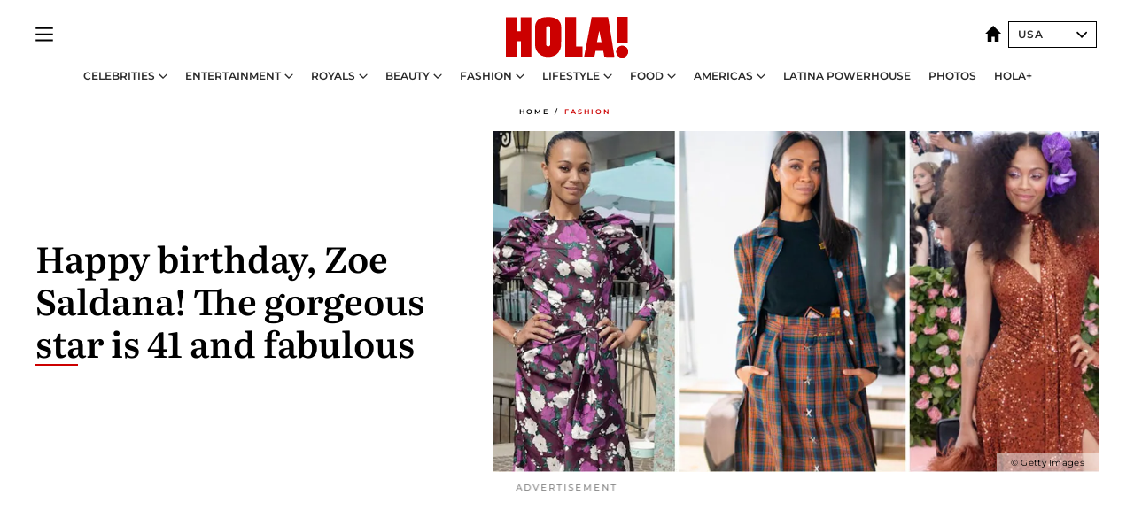

--- FILE ---
content_type: text/html; charset=utf-8
request_url: https://www.hola.com/us/fashion/2019061924978/zoe-saldana-birthday-fashion-gallery/
body_size: 28735
content:
<!DOCTYPE html><html lang="en-us"><head><meta charSet="utf-8" data-next-head=""/><meta name="viewport" content="width=device-width" data-next-head=""/><meta property="mrf:tags" content="ed:8" data-next-head=""/><meta property="mrf:tags" content="otherEdition:" data-next-head=""/><meta property="mrf:tags" content="documentType:story" data-next-head=""/><meta property="mrf:tags" content="publication:HOLA" data-next-head=""/><meta property="mrf:tags" content="articleLength:0" data-next-head=""/><meta property="mrf:tags" content="hasEmbedded:false" data-next-head=""/><meta property="mrf:tags" content="hasRelatedContent:false" data-next-head=""/><meta property="mrf:tags" content="hasRelatedGallery:false" data-next-head=""/><meta property="mrf:tags" content="contentAccess:free" data-next-head=""/><meta property="mrf:tags" content="articleID:552007" data-next-head=""/><meta property="mrf:tags" content="isPremium:false" data-next-head=""/><meta property="mrf:tags" content="internalLinks:0" data-next-head=""/><meta property="mrf:tags" content="externalLinks:0" data-next-head=""/><meta property="mrf:tags" content="numberImages:0" data-next-head=""/><meta property="mrf:tags" content="numberParagraphs:0" data-next-head=""/><meta property="mrf:tags" content="hasPodcast:false" data-next-head=""/><meta property="mrf:tags" content="articleType:gallery" data-next-head=""/><meta property="mrf:tags" content="contentPurpose:news" data-next-head=""/><meta property="mrf:tags" content="commercialPurpose:" data-next-head=""/><meta property="mrf:tags" content="numberAds:7" data-next-head=""/><meta property="mrf:tags" content="holaPlusOrigin:" data-next-head=""/><meta property="mrf:tags" content="hasVideo:false" data-next-head=""/><meta property="mrf:sections" content="fashion" data-next-head=""/><title data-next-head="">Zoe Saldana&#x27;s birthday is upon us - she turns 41 and looks as fabulous as ever!</title><link rel="canonical" href="https://www.hola.com/us/fashion/2019061924978/zoe-saldana-birthday-fashion-gallery/" data-next-head=""/><link rel="alternate" type="application/rss+xml" title="HOLA! RSS PRIMARY-FASHION feed" href="https://www.hola.com/us/feeds/rss/any/primary-fashion/any/50.xml" data-next-head=""/><link rel="alternate" href="https://www.hola.com/us/fashion/20190619552007/zoe-saldana-birthday-fashion-gallery/" hreflang="en-US" data-next-head=""/><meta name="title" content="Zoe Saldana&#x27;s birthday is upon us - she turns 41 and looks as fabulous as ever!" data-next-head=""/><meta name="description" content="Zoe Saldana&#x27;s birthday is upon us - she turns 41 and looks as fabulous as ever!" data-next-head=""/><meta name="robots" content="max-image-preview:large, max-snippet:-1, max-video-preview:-1" data-next-head=""/><meta name="plantilla" content="Plantilla de noticias (plantilla-noticias.html)" data-next-head=""/><meta property="og:url" content="https://www.hola.com/us/fashion/2019061924978/zoe-saldana-birthday-fashion-gallery/" data-next-head=""/><meta property="og:title" content="Happy birthday, Zoe Saldana! The gorgeous star is 41 and fabulous" data-next-head=""/><meta property="og:description" content="Zoe Saldana&#x27;s birthday is upon us - she turns 41 and looks as fabulous as ever!" data-next-head=""/><meta property="og:article:author" content="https://www.hola.com/us/authors/natalia-trejo/" data-next-head=""/><meta property="og:image" content="https://www.hola.com/us/horizon/landscape/c3fa2e0064cc-zoe-saldana-t.jpg?im=Resize=(1200)" data-next-head=""/><meta property="og:image:height" content="675" data-next-head=""/><meta property="og:image:width" content="1200" data-next-head=""/><meta property="og:type" content="article" data-next-head=""/><meta property="lang" content="en-US" data-next-head=""/><meta property="article:modified_time" content="2019-06-19T21:38:26.000Z" data-next-head=""/><meta property="article:published_time" content="2019-06-19T21:38:26.000Z" data-next-head=""/><meta property="article:section" content="Fashion" data-next-head=""/><meta property="article:tag" content="Celebrity Style,Fashion,Zoe Saldana" data-next-head=""/><meta property="article:publisher" content="https://www.facebook.com/revistaholaUSA/" data-next-head=""/><meta property="fb:app_id" content="141031596297673" data-next-head=""/><meta property="fb:pages" content="288444131299841" data-next-head=""/><meta name="dc.title" content="Zoe Saldana&#x27;s birthday is upon us - she turns 41 and looks as fabulous as ever!" data-next-head=""/><meta name="dc.date" content="2019-06-19T21:38:26.000Z" data-next-head=""/><meta name="dc.author" content="Natalia Trejo" data-next-head=""/><meta name="twitter:card" content="summary_large_image" data-next-head=""/><meta name="twitter:site" content="@usahola" data-next-head=""/><meta name="twitter:title" content="Happy birthday, Zoe Saldana! The gorgeous star is 41 and fabulous" data-next-head=""/><meta name="twitter:image" content="https://www.hola.com/us/horizon/landscape/c3fa2e0064cc-zoe-saldana-t.jpg?im=Resize=(1200)" data-next-head=""/><meta name="twitter:description" content="Zoe Saldana&#x27;s birthday is upon us - she turns 41 and looks as fabulous as ever!" data-next-head=""/><meta name="twitter:creator" content="@usahola" data-next-head=""/><meta name="twitter:url" content="https://www.hola.com/us/fashion/2019061924978/zoe-saldana-birthday-fashion-gallery/" data-next-head=""/><meta property="og:site_name" content="HOLA! USA" data-next-head=""/><meta property="fb:admins" content="288444131299841" data-next-head=""/><meta property="og:updated_time" content="2019-06-19T21:38:26.000Z" data-next-head=""/><script type="application/ld+json" data-next-head="">[{"@context":"https://schema.org","@type":"NewsArticle","mainEntityOfPage":{"@type":"WebPage","@id":"https://www.hola.com/us/fashion/2019061924978/zoe-saldana-birthday-fashion-gallery/","isAccessibleForFree":true},"headline":"Happy birthday, Zoe Saldana! The gorgeous star is 41 and fabulous","datePublished":"2019-06-19T21:38:26.000Z","dateModified":"2019-06-19T21:38:26.000Z","copyrightYear":"2019","url":"https://www.hola.com/us/fashion/2019061924978/zoe-saldana-birthday-fashion-gallery/","author":[{"@type":"Person","name":"Natalia Trejo","url":"https://www.hola.com/us/authors/natalia-trejo/"}],"articleSection":"Fashion","inLanguage":"en","license":"https://www.hola.com/us/legal-notice/","description":"Zoe Saldana's birthday is upon us - she turns 41 and looks as fabulous as ever!","articleBody":"","keywords":["Celebrity Style","Fashion","Zoe Saldana"],"publisher":{"@type":"NewsMediaOrganization","name":"HOLA! USA","@legalName":"Hola S.L","url":"https://www.hola.com/","publishingPrinciples":"https://www.hola.com/editorial-policy/","logo":{"@type":"ImageObject","url":"https://www.hola.com/us/holacom.png","width":196,"height":60}},"image":[{"@type":"ImageObject","url":"https://www.hola.com/us/horizon/landscape/c3fa2e0064cc-zoe-saldana-t.jpg","width":1920,"height":1080},{"@type":"ImageObject","url":"https://www.hola.com/us/horizon/square/c3fa2e0064cc-zoe-saldana-t.jpg","width":1080,"height":1080}]},{"@context":"https://schema.org","@graph":[{"@type":"NewsMediaOrganization","@id":"https://www.hola.com/#organization","url":"https://www.hola.com/","name":"HOLA! USA","logo":{"@type":"ImageObject","@id":"https://www.hola.com/#logo","url":"https://www.hola.com/us/holacom.png","caption":"HOLA! USA","width":196,"height":60},"image":{"@id":"https://www.hola.com/#logo"}},{"@type":"WebSite","@id":"https://www.hola.com/#website","url":"https://www.hola.com/","name":"HOLA! USA","publisher":{"@id":"https://www.hola.com/#organization"}},{"@type":"WebPage","@id":"https://www.hola.com/us/fashion/2019061924978/zoe-saldana-birthday-fashion-gallery/#webpage","url":"https://www.hola.com/us/fashion/2019061924978/zoe-saldana-birthday-fashion-gallery/","inLanguage":"es","isPartOf":{"@id":"https://www.hola.com/#website"},"about":{"@id":"https://www.hola.com/#organization"}}]},{"@context":"https://schema.org","@type":"BreadcrumbList","itemListElement":[{"@type":"ListItem","position":1,"name":"HOLA! USA","item":{"@id":"https://www.hola.com/us/","@type":"CollectionPage"}},{"@type":"ListItem","position":2,"name":"Fashion","item":{"@id":"https://www.hola.com/us/fashion/","@type":"CollectionPage"}}]},{"@context":"https://schema.org","@graph":[{"@type":"NewsMediaOrganization","url":"https://www.hola.com/","name":"HOLA! USA","logo":{"@type":"ImageObject","@id":"https://www.hola.com/#logo","url":"https://www.hola.com/us/holacom.png","caption":"HOLA! USA","width":196,"height":60}}]},{"@context":"https://schema.org","@type":"SiteNavigationElement","hasPart":[{"@type":"CreativeWork","name":"Celebrities","url":"https://www.hola.com/us/celebrities/"},{"@type":"CreativeWork","name":"Entertainment","url":"https://www.hola.com/us/entertainment/"},{"@type":"CreativeWork","name":"Royals","url":"https://www.hola.com/us/royals/"},{"@type":"CreativeWork","name":"Beauty","url":"https://www.hola.com/us/beauty/"},{"@type":"CreativeWork","name":"Fashion","url":"https://www.hola.com/us/fashion/"},{"@type":"CreativeWork","name":"Lifestyle","url":"https://www.hola.com/us/lifestyle/"},{"@type":"CreativeWork","name":"Food","url":"https://www.hola.com/us/food/"},{"@type":"CreativeWork","name":"Americas","url":"https://www.hola.com/us-es/"},{"@type":"CreativeWork","name":"Latina Powerhouse","url":"https://www.hola.com/us/latinapowerhouse/"},{"@type":"CreativeWork","name":"Photos","url":"https://www.hola.com/us/tags/photos/"},{"@type":"CreativeWork","name":"HOLA+","url":"https://www.hola.com/plus/"}]}]</script><link rel="preconnect" href="https://fonts.gstatic.com"/><link rel="preconnect" href="https://securepubads.g.doubleclick.net"/><link rel="preconnect" href="https://api.permutive.com"/><link rel="preconnect" href="https://micro.rubiconproject.com"/><link rel="preconnect" href="https://cdn.jwplayer.com"/><link rel="preconnect" href="https://cdn.privacy-mgmt.com"/><link rel="preconnect" href="https://www.googletagmanager.com"/><link rel="dns-prefetch" href="https://fonts.gstatic.com"/><link rel="dns-prefetch" href="https://securepubads.g.doubleclick.net"/><link rel="dns-prefetch" href="https://api.permutive.com"/><link rel="dns-prefetch" href="https://micro.rubiconproject.com"/><link rel="dns-prefetch" href="https://cdn.jwplayer.com"/><link rel="dns-prefetch" href="https://cdn.privacy-mgmt.com"/><link rel="dns-prefetch" href="https://www.googletagmanager.com"/><link rel="dns-prefetch" href="https://ssl.p.jwpcdn.com"/><link rel="dns-prefetch" href="https://www.google-analytics.com"/><script fetchpriority="high" type="text/javascript" src="https://securepubads.g.doubleclick.net/tag/js/gpt.js" async=""></script><link rel="apple-touch-icon" type="image/png" sizes="57x57" href="/us/apple-touch-icon-57x57.png"/><link rel="apple-touch-icon" type="image/png" sizes="60x60" href="/us/apple-touch-icon-60x60.png"/><link rel="apple-touch-icon" type="image/png" sizes="72x72" href="/us/apple-touch-icon-72x72.png"/><link rel="apple-touch-icon" type="image/png" sizes="76x76" href="/us/apple-touch-icon-76x76.png"/><link rel="apple-touch-icon" type="image/png" sizes="114x114" href="/us/apple-touch-icon-114x114.png"/><link rel="apple-touch-icon" type="image/png" sizes="120x120" href="/us/apple-touch-icon-120x120.png"/><link rel="apple-touch-icon" type="image/png" sizes="144x144" href="/us/apple-touch-icon-144x144.png"/><link rel="apple-touch-icon" type="image/png" sizes="152x152" href="/us/apple-touch-icon-152x152.png"/><link rel="apple-touch-icon" type="image/png" sizes="180x180" href="/us/apple-touch-icon-180x180.png"/><link rel="icon" type="image/png" sizes="192x192" href="/us/favicon-192x192.png"/><link rel="shortcut icon" type="image/png" sizes="32x32" href="/us/favicon-32x32.png"/><link rel="icon" type="image/png" sizes="16x16" href="/us/favicon-16x16.png"/><link rel="icon" type="image/x-icon" href="/us/favicon.ico"/><link rel="shortcut icon" href="/us/favicon.ico"/><link rel="manifest" href="/us/site.webmanifest" crossorigin="use-credentials"/><link rel="mask-icon" href="/us/icons/safari-pinned-tab.svg" color="#cc0000"/><meta name="msapplication-TileColor" content="#cc0000"/><meta name="theme-color" content="#ffffff"/><meta name="version" content="v4.67.0"/><script id="datalayer-script" data-nscript="beforeInteractive">(function() {
						const page = {"documentType":"story","geoBucket":"geo_us","errorStatus":"","publication":"HOLA","subsection":"fashion","section":"fashion","cleanURL":"https://www.hola.com/us/fashion/2019061924978/zoe-saldana-birthday-fashion-gallery/","canonicalURL":"https://www.hola.com/us/fashion/2019061924978/zoe-saldana-birthday-fashion-gallery/","ed":"8","otherEdition":[],"dataSource":"web"};
						const article = {"datePublication":"20190619","author":["Natalia Trejo"],"tags":["celebrity-style","zoe-saldana"],"keywords":["zoe saldana","zoe saldana fashion","zoe saldana style","zoe saldana birthday","latina celebs","latina celebrities","zoe saldana age","stylish celebrities"],"videoTitle":"","dateModified":"20190619","videoID":"","videoPlayer":"","videoType":"","videoStyle":"","descriptionURL":"Zoe Saldana's birthday is upon us - she turns 41 and looks as fabulous as ever!","contentClassification":"","clientName":"","articleLength":0,"articleTitle":"Zoe Saldana's birthday is upon us - she turns 41 and looks as fabulous as ever!","articleHeadline":"Happy birthday, Zoe Saldana! The gorgeous star is 41 and fabulous","articleSubtitle":"Zoe Saldana's birthday is upon us - she turns 41 and looks as fabulous as ever!","articleID":552007,"externalLinks":0,"numberImages":0,"numberParagraphs":0,"hasVideo":false,"hasEmbedded":false,"internalLinks":0,"hasPodcast":false,"contentPurpose":"news","articleType":"gallery","isAffiliate":false,"isBranded":false,"isTenancy":false,"isPremium":false,"isOneColumn":false,"contentAccess":"free","holaPlusOrigin":"","hasRelatedContent":false,"hasRelatedGallery":false,"commercialPurpose":[],"campaign":[],"sourceClonedArticle":"","numberAds":7,"primaryImageStyle":"rightAligned169","contentCreation":[],"recirculationBlockType":["ceros-homepage","related-news","outbrain","latest-news"],"recirculationBlockNumber":4};
						window.dataLayer = window.dataLayer || [];
						if (page) window.dataLayer.push(page);
						if (article) window.dataLayer.push(article);
					})();</script><script id="prebid-create" data-nscript="beforeInteractive">
			window.pbjs = window.pbjs || {};
			window.pbjs.que = window.pbjs.que || [];
		</script><script id="gpt-create" data-nscript="beforeInteractive">
			window.dataLayer = window.dataLayer || [];
			window.googletag = window.googletag || {cmd: []};
			window.adConfig = window.adConfig || {};
			window.adConfig.ads = window.adConfig.ads || [];
			window.adConfig.sraIds = window.adConfig.sraIds || [];
			window.mappings = window.mappings || {};
			window.pageLevelTargeting = window.pageLevelTargeting || false;
		</script><script id="marfil-create" data-nscript="beforeInteractive">(function(){"use strict";function e(e){var t=!(arguments.length>1&&void 0!==arguments[1])||arguments[1],c=document.createElement("script");c.src=e,t?c.type="module":(c.async=!0,c.type="text/javascript",c.setAttribute("nomodule",""));var n=document.getElementsByTagName("script")[0];n.parentNode.insertBefore(c,n)}!function(t,c){!function(t,c,n){var a,o,r;n.accountId=c,null!==(a=t.marfeel)&&void 0!==a||(t.marfeel={}),null!==(o=(r=t.marfeel).cmd)&&void 0!==o||(r.cmd=[]),t.marfeel.config=n;var i="https://sdk.mrf.io/statics";e("".concat(i,"/marfeel-sdk.js?id=").concat(c),!0),e("".concat(i,"/marfeel-sdk.es5.js?id=").concat(c),!1)}(t,c,arguments.length>2&&void 0!==arguments[2]?arguments[2]:{})}(window,7386,{} /* Config */)})();
		</script><link rel="preload" href="/us/_next/static/css/c63079555a664595.css" as="style"/><link rel="stylesheet" href="/us/_next/static/css/c63079555a664595.css" data-n-g=""/><link rel="preload" href="/us/_next/static/css/7829afaba236848f.css" as="style"/><link rel="stylesheet" href="/us/_next/static/css/7829afaba236848f.css" data-n-p=""/><link rel="preload" href="/us/_next/static/css/afe6d837ce3c2cbc.css" as="style"/><link rel="stylesheet" href="/us/_next/static/css/afe6d837ce3c2cbc.css" data-n-p=""/><noscript data-n-css=""></noscript><script defer="" nomodule="" src="/us/_next/static/chunks/polyfills-42372ed130431b0a.js"></script><script src="//applets.ebxcdn.com/ebx.js" async="" id="ebx" defer="" data-nscript="beforeInteractive"></script><script defer="" src="/us/_next/static/chunks/9877.c0d9b8b9ff85eda5.js"></script><script defer="" src="/us/_next/static/chunks/3345.335516c2a005971b.js"></script><script defer="" src="/us/_next/static/chunks/8325.da8c65f24a53ecad.js"></script><script defer="" src="/us/_next/static/chunks/36.8678ed23b899c02e.js"></script><script defer="" src="/us/_next/static/chunks/6876.b149e8baa2b41b0a.js"></script><script defer="" src="/us/_next/static/chunks/8377.a40b9fceff3de787.js"></script><script defer="" src="/us/_next/static/chunks/6237.9901a147b9131d25.js"></script><script defer="" src="/us/_next/static/chunks/6433.80a55bd177785a7b.js"></script><script defer="" src="/us/_next/static/chunks/8857.91092ff695e0ab43.js"></script><script defer="" src="/us/_next/static/chunks/6510.b27b37e3889fe4ef.js"></script><script defer="" src="/us/_next/static/chunks/408.86a193c2f358baf9.js"></script><script src="/us/_next/static/chunks/webpack-e23b38d6cc1acf24.js" defer=""></script><script src="/us/_next/static/chunks/framework-87f4787c369d4fa9.js" defer=""></script><script src="/us/_next/static/chunks/main-928407b88acbe8d0.js" defer=""></script><script src="/us/_next/static/chunks/pages/_app-4d9e9754aa2da05f.js" defer=""></script><script src="/us/_next/static/chunks/1609-4252f898d0831c6c.js" defer=""></script><script src="/us/_next/static/chunks/5300-74d15554f14f3b13.js" defer=""></script><script src="/us/_next/static/chunks/1494-09af2fee2cfba2c1.js" defer=""></script><script src="/us/_next/static/chunks/pages/article/%5B...path%5D-370371957f27db55.js" defer=""></script><script src="/us/_next/static/GzojyPr_iNFa13yIQNlVN/_buildManifest.js" defer=""></script><script src="/us/_next/static/GzojyPr_iNFa13yIQNlVN/_ssgManifest.js" defer=""></script></head><body><div id="__next"><a class="skLi-8370a0" href="#hm-main">Skip to main content</a><a class="skLi-8370a0" href="#hm-footer">Skip to footer</a><div class="glide-header ho-heWr-13544c1"><header class=" ho-theme ho-header ho-ce-84215c" id="hm-header" data-no-swipe="true"><div class="ho-heMaRoWr-20558d9 hm-container"><div class="ho-heToBa-12016a3"><button type="button" class="ho-heHaTo-215244d ho-theme ho-button ho-bu-i-1138ea0" aria-label="Toggle menu" aria-expanded="false" title="Toggle menu"><svg viewBox="0 0 16 13" xmlns="http://www.w3.org/2000/svg" aria-hidden="true" class="hm-icon"><path d="M16 1.5H0V0h16zM16 7H0V5.5h16zm0 5.5H0V11h16z" fill="currentColor" fill-rule="evenodd"></path></svg></button><div class="ho-heLoCo-194933f"><a aria-label="HOLA.com" class="ho-loLi-8311c6 ho-link" href="https://www.hola.com/us/"><svg xmlns="http://www.w3.org/2000/svg" viewBox="0 0 136.1 45.7" fill="currentColor" aria-hidden="true" class="ho-loIc-826c03 hm-icon"><path d="M122.9 39.3c-.1-3.6 2.8-6.7 6.4-6.8 3.6-.1 6.7 2.8 6.8 6.4.1 3.6-2.8 6.7-6.4 6.8h-.2c-3.6.1-6.6-2.8-6.6-6.4"></path><path d="M122.9 39.3c-.1-3.6 2.8-6.7 6.4-6.8 3.6-.1 6.7 2.8 6.8 6.4.1 3.6-2.8 6.7-6.4 6.8h-.2c-3.6.1-6.6-2.8-6.6-6.4zm.9-39.3h11.8v29.5h-11.8zM59.9 5.6c1.2 1.5 1.7 4.2 1.7 6.6l-.1 19.3c-.2 5-3.1 10.5-7.7 12.2-4.6 2.1-11.8 1.8-15.8-1.3-3.4-2.5-5.4-6.4-5.5-10.6V10.4c.3-3.1 1.9-6.4 4.5-7.8 1.9-1.2 4-2 6.3-2.1C48-.1 56.4-.1 59.9 5.6m-11.2 5.3c-.7-.6-1.7-.7-2.5-.4-.7.3-1.3 1-1.4 1.8v19c.2.8.8 1.5 1.5 1.7.6.2 1.2.1 1.8 0 .8-.3 1.2-1 1.2-1.9V12.3c0-.6-.2-1-.6-1.4m65-10.6c.3.1 7.1 44.3 7.1 44.5s-11.2 0-11.2 0l-1.2-6.6h-8.5l-1.3 6.6H87.1S95.6.3 95.5.3h18.2m-7.2 28.1S104 15.7 104 15.6s0-.2-2.6 12.8h5.1m-28.4 4.8h7.2v11.6H66.1V.3h12v32.9m-66.2-17h4.7V.4h11.7v44.4H16.7V27.4H12v17.4H0V.4h11.9z"></path></svg><span class="sr-only">Zoe Saldana&#x27;s birthday is upon us - she turns 41 and looks as fabulous as ever!</span></a></div><div class="ho-heEdSw-2174946 -header ho-theme ho-edSw-1589d3b -no-label -show-mobile" id="edition-switcher"><a aria-label="USA" class="ho-link" href="https://www.hola.com/us/"><svg width="18" height="18" viewBox="0 0 18 18" fill="none" xmlns="http://www.w3.org/2000/svg" aria-hidden="true" class="ho-edSwHoIc-2375ca4 hm-icon"><path d="M9 0L0 9h2.695v9h4.587v-5.386h3.46V18h4.567V9H18L9 0z" fill="currentColor"></path></svg></a><button type="button" class="ho-edSwBu-2225aeb ho-theme ho-button ho-bu-i-1138ea0" aria-label="Open Edition Switcher" aria-expanded="false" aria-controls="edition-switcher-list-USA-desktop" title="Open Edition Switcher" on="tap:edition-switcher.toggleClass(class=&#x27;editionOpen&#x27;)">USA<svg width="140" height="90" viewBox="0 0 14 9" fill="none" xmlns="http://www.w3.org/2000/svg" aria-hidden="true" class="ho-edSwIc-1982557 hm-icon"><path fill-rule="evenodd" clip-rule="evenodd" d="M7.8 8.43a1 1 0 01-1.415 0L.57 2.615A1 1 0 011.985 1.2l5.107 5.108L12.2 1.2a1 1 0 111.415 1.415L7.8 8.43z" fill="currentColor"></path></svg></button><ul class="ho-edSwLi-2001c71" id="edition-switcher-list-USA-desktop" aria-hidden="true"><li><a class="ho-edSwLi-1987a78 ho-link" href="https://www.hola.com/" tabindex="-1">España</a></li><li><a class="ho-edSwLi-1987a78 ho-link" href="https://www.hola.com/us-es/" tabindex="-1">Americas</a></li><li><a class="ho-edSwLi-1987a78 ho-link" href="https://www.hola.com/mexico/" tabindex="-1">México</a></li></ul></div></div><div class="ho-heNaCo-18413da"><nav class="ho-heNa-165781b" aria-label="Primary Header Navigation" id="header-navigation-primary"><ul class="ho-naLi-148407d"><li class="ho-naIt-1471b6f"><div class="ho-naWr-1809e3b" id="header-navigation-primary-link-elYyuxvh-b"><a class="ho-naLa-1552e12 ho-naLi-147079d ho-link" href="https://www.hola.com/us/celebrities/">Celebrities</a><button type="button" class="ho-naSuBu-2443568 ho-theme ho-button ho-bu-i-1138ea0" aria-label="Open Celebrities Submenu" aria-expanded="false" aria-controls="sub-menu-elYyuxvh-b-primary" on="tap:sub-menu-elYyuxvh-b-primary.toggleClass(class=&#x27;navigationWrapperOpen&#x27;)"><svg width="140" height="90" viewBox="0 0 14 9" fill="none" xmlns="http://www.w3.org/2000/svg" aria-hidden="true" class="ho-naSuIc-2200d8b hm-icon"><path fill-rule="evenodd" clip-rule="evenodd" d="M7.8 8.43a1 1 0 01-1.415 0L.57 2.615A1 1 0 011.985 1.2l5.107 5.108L12.2 1.2a1 1 0 111.415 1.415L7.8 8.43z" fill="currentColor"></path></svg></button><ul class="ho-naSu-1807e6f" aria-hidden="true" id="sub-menu-elYyuxvh-b-primary"><li class="ho-naSuIt-2206ba3"><a class="ho-suLi-116577e ho-link" href="https://www.hola.com/us/tags/celebrity-couples/" tabindex="-1">Celebrity Couples</a></li><li class="ho-naSuIt-2206ba3"><a class="ho-suLi-116577e ho-link" href="https://www.hola.com/us/tags/celebrity-moms/" tabindex="-1">Celebrity Moms</a></li><li class="ho-naSuIt-2206ba3"><a class="ho-suLi-116577e ho-link" href="https://www.hola.com/us/tags/celebrity-kids/" tabindex="-1">Celebrity Kids</a></li><li class="ho-naSuIt-2206ba3"><a class="ho-suLi-116577e ho-link" href="https://www.hola.com/us/tags/celebrity-parents/" tabindex="-1">Celebrity Parents</a></li><li class="ho-naSuIt-2206ba3"><a class="ho-suLi-116577e ho-link" href="https://www.hola.com/us/tags/celebrity-homes/" tabindex="-1">Celebrity Homes</a></li></ul></div></li><li class="ho-naIt-1471b6f"><div class="ho-naWr-1809e3b" id="header-navigation-primary-link-etwdQc6xkd"><a class="ho-naLa-1552e12 ho-naLi-147079d ho-link" href="https://www.hola.com/us/entertainment/"> Entertainment</a><button type="button" class="ho-naSuBu-2443568 ho-theme ho-button ho-bu-i-1138ea0" aria-label="Open  Entertainment Submenu" aria-expanded="false" aria-controls="sub-menu-etwdQc6xkd-primary" on="tap:sub-menu-etwdQc6xkd-primary.toggleClass(class=&#x27;navigationWrapperOpen&#x27;)"><svg width="140" height="90" viewBox="0 0 14 9" fill="none" xmlns="http://www.w3.org/2000/svg" aria-hidden="true" class="ho-naSuIc-2200d8b hm-icon"><path fill-rule="evenodd" clip-rule="evenodd" d="M7.8 8.43a1 1 0 01-1.415 0L.57 2.615A1 1 0 011.985 1.2l5.107 5.108L12.2 1.2a1 1 0 111.415 1.415L7.8 8.43z" fill="currentColor"></path></svg></button><ul class="ho-naSu-1807e6f" aria-hidden="true" id="sub-menu-etwdQc6xkd-primary"><li class="ho-naSuIt-2206ba3"><a class="ho-suLi-116577e ho-link" href="https://www.hola.com/us/tags/music/" tabindex="-1">Music</a></li><li class="ho-naSuIt-2206ba3"><a class="ho-suLi-116577e ho-link" href="https://www.hola.com/us/tags/movies/" tabindex="-1">Movies</a></li><li class="ho-naSuIt-2206ba3"><a class="ho-suLi-116577e ho-link" href="https://www.hola.com/us/tags/tv/" tabindex="-1">TV</a></li><li class="ho-naSuIt-2206ba3"><a class="ho-suLi-116577e ho-link" href="https://www.hola.com/us/tags/what-to-watch/" tabindex="-1">What to Watch</a></li></ul></div></li><li class="ho-naIt-1471b6f"><div class="ho-naWr-1809e3b" id="header-navigation-primary-link-e_1UDtJrQw"><a class="ho-naLa-1552e12 ho-naLi-147079d ho-link" href="https://www.hola.com/us/royals/">Royals</a><button type="button" class="ho-naSuBu-2443568 ho-theme ho-button ho-bu-i-1138ea0" aria-label="Open Royals Submenu" aria-expanded="false" aria-controls="sub-menu-e_1UDtJrQw-primary" on="tap:sub-menu-e_1UDtJrQw-primary.toggleClass(class=&#x27;navigationWrapperOpen&#x27;)"><svg width="140" height="90" viewBox="0 0 14 9" fill="none" xmlns="http://www.w3.org/2000/svg" aria-hidden="true" class="ho-naSuIc-2200d8b hm-icon"><path fill-rule="evenodd" clip-rule="evenodd" d="M7.8 8.43a1 1 0 01-1.415 0L.57 2.615A1 1 0 011.985 1.2l5.107 5.108L12.2 1.2a1 1 0 111.415 1.415L7.8 8.43z" fill="currentColor"></path></svg></button><ul class="ho-naSu-1807e6f" aria-hidden="true" id="sub-menu-e_1UDtJrQw-primary"><li class="ho-naSuIt-2206ba3"><a class="ho-suLi-116577e ho-link" href="https://www.hola.com/us/tags/kate-middleton/" tabindex="-1">Kate Middleton</a></li><li class="ho-naSuIt-2206ba3"><a class="ho-suLi-116577e ho-link" href="https://www.hola.com/us/tags/meghan-markle/" tabindex="-1">Meghan Markle</a></li><li class="ho-naSuIt-2206ba3"><a class="ho-suLi-116577e ho-link" href="https://www.hola.com/us/tags/prince-harry/" tabindex="-1">Prince Harry</a></li><li class="ho-naSuIt-2206ba3"><a class="ho-suLi-116577e ho-link" href="https://www.hola.com/us/tags/queen-letizia/" tabindex="-1">Queen Letizia</a></li><li class="ho-naSuIt-2206ba3"><a class="ho-suLi-116577e ho-link" href="https://www.hola.com/us/tags/queen-maxima/" tabindex="-1">Queen Maxima</a></li><li class="ho-naSuIt-2206ba3"><a class="ho-suLi-116577e ho-link" href="https://www.hola.com/us/tags/charlotte-casiraghi/" tabindex="-1">Charlotte Casiraghi</a></li><li class="ho-naSuIt-2206ba3"><a class="ho-suLi-116577e ho-link" href="https://www.hola.com/us/tags/spanish-royals/" tabindex="-1">Spanish Royals</a></li><li class="ho-naSuIt-2206ba3"><a class="ho-suLi-116577e ho-link" href="https://www.hola.com/us/tags/british-royals/" tabindex="-1"> British Royals</a></li><li class="ho-naSuIt-2206ba3"><a class="ho-suLi-116577e ho-link" href="https://www.hola.com/us/tags/monaco-royals/" tabindex="-1">Monaco Royals</a></li></ul></div></li><li class="ho-naIt-1471b6f"><div class="ho-naWr-1809e3b" id="header-navigation-primary-link-e6MK4XKhBR"><a class="ho-naLa-1552e12 ho-naLi-147079d ho-link" href="https://www.hola.com/us/beauty/"> Beauty</a><button type="button" class="ho-naSuBu-2443568 ho-theme ho-button ho-bu-i-1138ea0" aria-label="Open  Beauty Submenu" aria-expanded="false" aria-controls="sub-menu-e6MK4XKhBR-primary" on="tap:sub-menu-e6MK4XKhBR-primary.toggleClass(class=&#x27;navigationWrapperOpen&#x27;)"><svg width="140" height="90" viewBox="0 0 14 9" fill="none" xmlns="http://www.w3.org/2000/svg" aria-hidden="true" class="ho-naSuIc-2200d8b hm-icon"><path fill-rule="evenodd" clip-rule="evenodd" d="M7.8 8.43a1 1 0 01-1.415 0L.57 2.615A1 1 0 011.985 1.2l5.107 5.108L12.2 1.2a1 1 0 111.415 1.415L7.8 8.43z" fill="currentColor"></path></svg></button><ul class="ho-naSu-1807e6f" aria-hidden="true" id="sub-menu-e6MK4XKhBR-primary"><li class="ho-naSuIt-2206ba3"><a class="ho-suLi-116577e ho-link" href="https://www.hola.com/us/tags/skincare/" tabindex="-1">Skincare</a></li><li class="ho-naSuIt-2206ba3"><a class="ho-suLi-116577e ho-link" href="https://www.hola.com/us/tags/makeup/" tabindex="-1">Makeup</a></li><li class="ho-naSuIt-2206ba3"><a class="ho-suLi-116577e ho-link" href="https://www.hola.com/us/tags/nails/" tabindex="-1">Nails</a></li><li class="ho-naSuIt-2206ba3"><a class="ho-suLi-116577e ho-link" href="https://www.hola.com/us/tags/hair/" tabindex="-1"> Hair</a></li><li class="ho-naSuIt-2206ba3"><a class="ho-suLi-116577e ho-link" href="https://www.hola.com/us/tags/celebrity-beauty/" tabindex="-1">Celebrity Beauty</a></li></ul></div></li><li class="ho-naIt-1471b6f"><div class="ho-naWr-1809e3b" id="header-navigation-primary-link-eq5XCN59ZN"><a class="ho-naLa-1552e12 ho-naLi-147079d ho-link" href="https://www.hola.com/us/fashion/"> Fashion</a><button type="button" class="ho-naSuBu-2443568 ho-theme ho-button ho-bu-i-1138ea0" aria-label="Open  Fashion Submenu" aria-expanded="false" aria-controls="sub-menu-eq5XCN59ZN-primary" on="tap:sub-menu-eq5XCN59ZN-primary.toggleClass(class=&#x27;navigationWrapperOpen&#x27;)"><svg width="140" height="90" viewBox="0 0 14 9" fill="none" xmlns="http://www.w3.org/2000/svg" aria-hidden="true" class="ho-naSuIc-2200d8b hm-icon"><path fill-rule="evenodd" clip-rule="evenodd" d="M7.8 8.43a1 1 0 01-1.415 0L.57 2.615A1 1 0 011.985 1.2l5.107 5.108L12.2 1.2a1 1 0 111.415 1.415L7.8 8.43z" fill="currentColor"></path></svg></button><ul class="ho-naSu-1807e6f" aria-hidden="true" id="sub-menu-eq5XCN59ZN-primary"><li class="ho-naSuIt-2206ba3"><a class="ho-suLi-116577e ho-link" href="https://www.hola.com/us/tags/celebrity-style/" tabindex="-1">Celebrity Style</a></li><li class="ho-naSuIt-2206ba3"><a class="ho-suLi-116577e ho-link" href="https://www.hola.com/us/tags/royal-style/" tabindex="-1">Royal Style</a></li><li class="ho-naSuIt-2206ba3"><a class="ho-suLi-116577e ho-link" href="https://www.hola.com/us/tags/fashion-trends/" tabindex="-1">Fashion Trends</a></li><li class="ho-naSuIt-2206ba3"><a class="ho-suLi-116577e ho-link" href="https://www.hola.com/us/tags/street-style/" tabindex="-1">Street Style</a></li><li class="ho-naSuIt-2206ba3"><a class="ho-suLi-116577e ho-link" href="https://www.hola.com/us/tags/red-carpet/" tabindex="-1">Red Carpet</a></li><li class="ho-naSuIt-2206ba3"><a class="ho-suLi-116577e ho-link" href="https://www.hola.com/us/tags/runway/" tabindex="-1">Runway</a></li></ul></div></li><li class="ho-naIt-1471b6f"><div class="ho-naWr-1809e3b" id="header-navigation-primary-link-emXhw9N5Qn"><a class="ho-naLa-1552e12 ho-naLi-147079d ho-link" href="https://www.hola.com/us/lifestyle/"> Lifestyle</a><button type="button" class="ho-naSuBu-2443568 ho-theme ho-button ho-bu-i-1138ea0" aria-label="Open  Lifestyle Submenu" aria-expanded="false" aria-controls="sub-menu-emXhw9N5Qn-primary" on="tap:sub-menu-emXhw9N5Qn-primary.toggleClass(class=&#x27;navigationWrapperOpen&#x27;)"><svg width="140" height="90" viewBox="0 0 14 9" fill="none" xmlns="http://www.w3.org/2000/svg" aria-hidden="true" class="ho-naSuIc-2200d8b hm-icon"><path fill-rule="evenodd" clip-rule="evenodd" d="M7.8 8.43a1 1 0 01-1.415 0L.57 2.615A1 1 0 011.985 1.2l5.107 5.108L12.2 1.2a1 1 0 111.415 1.415L7.8 8.43z" fill="currentColor"></path></svg></button><ul class="ho-naSu-1807e6f" aria-hidden="true" id="sub-menu-emXhw9N5Qn-primary"><li class="ho-naSuIt-2206ba3"><a class="ho-suLi-116577e ho-link" href="https://www.hola.com/us/tags/health/" tabindex="-1">Health and Wellness</a></li><li class="ho-naSuIt-2206ba3"><a class="ho-suLi-116577e ho-link" href="https://www.hola.com/us/tags/workout/" tabindex="-1">Fitness and Workout</a></li><li class="ho-naSuIt-2206ba3"><a class="ho-suLi-116577e ho-link" href="https://www.hola.com/us/tags/travel/" tabindex="-1">Leisure and Travel</a></li><li class="ho-naSuIt-2206ba3"><a class="ho-suLi-116577e ho-link" href="https://www.hola.com/us/tags/parenting/" tabindex="-1">Parenting</a></li></ul></div></li><li class="ho-naIt-1471b6f"><div class="ho-naWr-1809e3b" id="header-navigation-primary-link-euFoEnKC0h"><a class="ho-naLa-1552e12 ho-naLi-147079d ho-link" href="https://www.hola.com/us/food/">Food</a><button type="button" class="ho-naSuBu-2443568 ho-theme ho-button ho-bu-i-1138ea0" aria-label="Open Food Submenu" aria-expanded="false" aria-controls="sub-menu-euFoEnKC0h-primary" on="tap:sub-menu-euFoEnKC0h-primary.toggleClass(class=&#x27;navigationWrapperOpen&#x27;)"><svg width="140" height="90" viewBox="0 0 14 9" fill="none" xmlns="http://www.w3.org/2000/svg" aria-hidden="true" class="ho-naSuIc-2200d8b hm-icon"><path fill-rule="evenodd" clip-rule="evenodd" d="M7.8 8.43a1 1 0 01-1.415 0L.57 2.615A1 1 0 011.985 1.2l5.107 5.108L12.2 1.2a1 1 0 111.415 1.415L7.8 8.43z" fill="currentColor"></path></svg></button><ul class="ho-naSu-1807e6f" aria-hidden="true" id="sub-menu-euFoEnKC0h-primary"><li class="ho-naSuIt-2206ba3"><a class="ho-suLi-116577e ho-link" href="https://www.hola.com/us/tags/recipes/" tabindex="-1">Recipes</a></li><li class="ho-naSuIt-2206ba3"><a class="ho-suLi-116577e ho-link" href="https://www.hola.com/us/tags/healthy-food/" tabindex="-1">Healthy Food</a></li><li class="ho-naSuIt-2206ba3"><a class="ho-suLi-116577e ho-link" href="https://www.hola.com/us/tags/basic-cooking/" tabindex="-1">Latin Cooking</a></li><li class="ho-naSuIt-2206ba3"><a class="ho-suLi-116577e ho-link" href="https://www.hola.com/us/tags/cocktails/" tabindex="-1">Drinks and Cocktails</a></li></ul></div></li><li class="ho-naIt-1471b6f"><div class="ho-naWr-1809e3b" id="header-navigation-primary-link-eUoOTQ8yx5"><a class="ho-naLa-1552e12 ho-naLi-147079d ho-link" href="https://www.hola.com/us-es/">Americas</a><button type="button" class="ho-naSuBu-2443568 ho-theme ho-button ho-bu-i-1138ea0" aria-label="Open Americas Submenu" aria-expanded="false" aria-controls="sub-menu-eUoOTQ8yx5-primary" on="tap:sub-menu-eUoOTQ8yx5-primary.toggleClass(class=&#x27;navigationWrapperOpen&#x27;)"><svg width="140" height="90" viewBox="0 0 14 9" fill="none" xmlns="http://www.w3.org/2000/svg" aria-hidden="true" class="ho-naSuIc-2200d8b hm-icon"><path fill-rule="evenodd" clip-rule="evenodd" d="M7.8 8.43a1 1 0 01-1.415 0L.57 2.615A1 1 0 011.985 1.2l5.107 5.108L12.2 1.2a1 1 0 111.415 1.415L7.8 8.43z" fill="currentColor"></path></svg></button><ul class="ho-naSu-1807e6f" aria-hidden="true" id="sub-menu-eUoOTQ8yx5-primary"><li class="ho-naSuIt-2206ba3"><a class="ho-suLi-116577e ho-link" href="https://www.hola.com/us-es/celebrities/" tabindex="-1">Celebridades</a></li><li class="ho-naSuIt-2206ba3"><a class="ho-suLi-116577e ho-link" href="https://www.hola.com/us-es/entretenimiento/" tabindex="-1">Entretenimiento</a></li><li class="ho-naSuIt-2206ba3"><a class="ho-suLi-116577e ho-link" href="https://www.hola.com/us-es/realeza/" tabindex="-1">Realeza</a></li><li class="ho-naSuIt-2206ba3"><a class="ho-suLi-116577e ho-link" href="https://www.hola.com/us-es/salud-y-belleza/" tabindex="-1">Belleza</a></li><li class="ho-naSuIt-2206ba3"><a class="ho-suLi-116577e ho-link" href="https://www.hola.com/us-es/moda/" tabindex="-1">Moda</a></li><li class="ho-naSuIt-2206ba3"><a class="ho-suLi-116577e ho-link" href="https://www.hola.com/us-es/lifestyle/" tabindex="-1">Lifestyle</a></li><li class="ho-naSuIt-2206ba3"><a class="ho-suLi-116577e ho-link" href="https://www.hola.com/us-es/tags/fotos/" tabindex="-1">Fotos</a></li><li class="ho-naSuIt-2206ba3"><a class="ho-suLi-116577e ho-link" href="https://www.hola.com/us-es/latinapowerhouse/" tabindex="-1">Latina Powerhouse</a></li></ul></div></li><li class="ho-naIt-1471b6f"><a class="ho-naLi-147079d ho-link" href="https://www.hola.com/us/latinapowerhouse/">Latina Powerhouse</a></li><li class="ho-naIt-1471b6f"><a class="ho-naLi-147079d ho-link" href="https://www.hola.com/us/tags/photos/">Photos</a></li><li class="ho-naIt-1471b6f"><a class="ho-naLi-147079d ho-link" href="https://www.hola.com/plus/">HOLA+</a></li></ul></nav></div></div><nav class="ho-heMeMo-1622f64" aria-label="Primary Header Navigation" id="header-navigation-primary"><ul class="ho-naLi-148407d"><li class="ho-naIt-1471b6f"><a class="ho-naLi-147079d ho-link" href="https://www.hola.com/us/celebrities/">Celebrities</a></li><li class="ho-naIt-1471b6f"><a class="ho-naLi-147079d ho-link" href="https://www.hola.com/us/entertainment/">Entertainment</a></li><li class="ho-naIt-1471b6f"><a class="ho-naLi-147079d ho-link" href="https://www.hola.com/us/royals/">Royals</a></li><li class="ho-naIt-1471b6f"><a class="ho-naLi-147079d ho-link" href="https://www.hola.com/us/beauty/">Beauty</a></li><li class="ho-naIt-1471b6f"><a class="ho-naLi-147079d ho-link" href="https://www.hola.com/us/fashion/">Fashion</a></li><li class="ho-naIt-1471b6f"><a class="ho-naLi-147079d ho-link" href="https://www.hola.com/us/lifestyle/">Lifestyle</a></li><li class="ho-naIt-1471b6f"><a class="ho-naLi-147079d ho-link" href="https://www.hola.com/us/food/">Food</a></li><li class="ho-naIt-1471b6f"><a class="ho-naLi-147079d ho-link" href="https://www.hola.com/us-es/">Americas</a></li><li class="ho-naIt-1471b6f"><a class="ho-naLi-147079d ho-link" href="https://www.hola.com/us/latinapowerhouse/">Latina Powerhouse</a></li><li class="ho-naIt-1471b6f"><a class="ho-naLi-147079d ho-link" href="https://www.hola.com/us/tags/photos/">Photos</a></li><li class="ho-naIt-1471b6f"><a class="ho-naLi-147079d ho-link" href="https://www.hola.com/plus/">Hola+</a></li></ul></nav></header><span id="hm-main"></span></div> <div class="-variation-skin -style-2 hola-style" data-sticky-megabanner="false" data-ad-title="ADVERTISEMENT"><div class="desktop adCo-11280b3"><div id="div-skin_0" data-refresh-count="0"></div></div></div> 
<div class="gc-col-12 gc-row gm-below-page-header-container"></div>
<div class="gc-col-12 gc-row gm-oop-skin-container" role="main">
 <div class="all" id="div-outofpage1X1_0" data-position="outofpage" data-refresh-count="0" data-ad-title="ADVERTISEMENT"></div>
</div>
<div class="gc-col-12 gc-row">
 <div class="gc-col-12 gc-row hm-container skin-container">
  <!-- --> <div class="ho-arCo-12511f0 ho-ahRi-711fc1  ho-theme"><div class="ho-brCrWr-1867707"><nav class=" ho-theme ho-br-11623d5" aria-label="Breadcrumbs"><ul><li class="ho-brIt-15618e2"><a aria-label="Home" class="ho-link" href="https://www.hola.com/us/">Home</a></li><li class="ho-brIt-15618e2 ho-brItAc-2165a92"><a aria-label="Fashion" class="ho-link" href="https://www.hola.com/us/fashion/">Fashion</a></li></ul></nav></div><div class="ho-maWr-1158355"><div class="ho-heWr-1457675"><h1 class="he-720f74 ho-title">Happy birthday, Zoe Saldana! The gorgeous star is 41 and fabulous</h1><hr class="ho-boLiUnTi-2077d80"/><hr class="ho-boLi-1053c1d"/></div><div class="ho-meWr-1249476"><div class="ho-imCo-14461c5"><img src="https://www.hola.com/us/horizon/landscape/c3fa2e0064cc-zoe-saldana-t.jpg" sizes="(min-width:1280px) 730px, (min-width:960px) 45vw, (min-width:768px) 45vw, (min-width:320px) 100vw, 100vw" srcSet="https://www.hola.com/us/horizon/landscape/c3fa2e0064cc-zoe-saldana-t.jpg?im=Resize=(960),type=downsize 960w, https://www.hola.com/us/horizon/landscape/c3fa2e0064cc-zoe-saldana-t.jpg?im=Resize=(360),type=downsize 360w, https://www.hola.com/us/horizon/landscape/c3fa2e0064cc-zoe-saldana-t.jpg?im=Resize=(640),type=downsize 640w" width="1920" height="1080" loading="eager" decoding="async" alt="Zoe Saldana style" fetchpriority="high" class="ho-image"/><span class="ho-imCr-1233683">&#169; Getty Images</span></div></div></div></div> <div class="-variation-megabanner -style-2 hola-style" data-sticky-megabanner="false" data-ad-title="ADVERTISEMENT"><div class="desktop adCo-11280b3"><div id="div-megabanner_0" data-refresh-count="0"></div></div></div> <!-- --> 
  <div class="gc-col-12 gc-row hm-grid hm-grid__section hm-grid__article">
   <div class="gc-col-8 gc-row hm-grid__content hm-grid__content--article">
    <div class="ho-arBy-1351edd  ho-theme"><div class="ho-arByIn-1859323 ho-arByInRe-2687baa"><div><div class="ho-author  ho-theme"><div class="ho-auDe-1369079"><a class="ho-auNa-104497a link" href="https://www.hola.com/us/authors/natalia-trejo/">Natalia Trejo</a><span class="ho-pu-97452a"></span></div></div><div class="ho-loTi-13508a5 ho-loTi-13508a5"><span class="ho-loTiSp-1752866">JUNE 19, 2019  5:38 PM EDT</span><time class="ho-loTiTiTa-203339b ho-loTiTiTaHi-2621b16" dateTime="2019-06-19T21:38:26.000Z">JUN 19, 2019, 5:38 PM EDT</time></div></div><div class="ho-soShWr-2088523"><div id="socialSharing" class="ho-soSh-13519cb ho-soSh-13519cb ho-theme ho-soShHo-2417e03 ho-soShEx-2363117"><ul class="ho-soShLi-1864eac"><li class="ho-soShIt-17504d3 -type-whatsapp"><a class="ho-soShLi-1749f81 ho-link" href="https://api.whatsapp.com/send?text=https%3A%2F%2Fwww.hola.com%2Fus%2Ffashion%2F2019061924978%2Fzoe-saldana-birthday-fashion-gallery%2F&amp;media=&amp;description=Happy%20birthday%2C%20Zoe%20Saldana!%20The%20gorgeous%20star%20is%2041%20and%20fabulous" rel="nofollow" target="_blank"><svg width="18" height="18" viewBox="0 0 18 18" fill="none" xmlns="http://www.w3.org/2000/svg" aria-hidden="true" class="ho-soShLiIc-2142828 hm-icon"><path fill-rule="evenodd" clip-rule="evenodd" d="M4.283 1.304A8.93 8.93 0 018.49.01a8.928 8.928 0 11-3.54 16.913L.441 17.992a.347.347 0 01-.417-.409l.947-4.601A8.93 8.93 0 014.283 1.304zm5.773 14.524a6.994 6.994 0 003.816-1.955v-.002a6.99 6.99 0 10-11.18-1.77l.314.605-.582 2.824 2.767-.653.625.312a6.993 6.993 0 004.24.64zm1.475-5.46l1.73.496-.002.002a.646.646 0 01.366.967 2.917 2.917 0 01-1.546 1.348c-1.184.285-3.002.006-5.272-2.112-1.965-1.835-2.485-3.362-2.362-4.573A2.91 2.91 0 015.569 4.78a.646.646 0 011.008.23l.73 1.645a.646.646 0 01-.08.655l-.369.477a.632.632 0 00-.05.698 9.228 9.228 0 002.978 2.626.625.625 0 00.684-.144l.424-.43a.646.646 0 01.637-.169z" fill="currentColor"></path></svg></a></li><li class="ho-soShIt-17504d3 -type-facebook"><a aria-label="Follow us on Facebook" class="ho-soShLi-1749f81 ho-link" href="https://www.facebook.com/sharer/sharer.php?u=https%3A%2F%2Fwww.hola.com%2Fus%2Ffashion%2F2019061924978%2Fzoe-saldana-birthday-fashion-gallery%2F&amp;quote=Happy%20birthday%2C%20Zoe%20Saldana!%20The%20gorgeous%20star%20is%2041%20and%20fabulous" rel="nofollow" target="_blank"><svg width="11" height="18" viewBox="0 0 11 18" fill="none" xmlns="http://www.w3.org/2000/svg" aria-hidden="true" class="ho-soShLiIc-2142828 hm-icon"><path fill-rule="evenodd" clip-rule="evenodd" d="M10.008 3.132H7.146a.955.955 0 00-.72 1.035v2.06h3.6v2.944h-3.6V18H3.06V9.171H0V6.227h3.06V4.5A4.23 4.23 0 017.025 0h2.974v3.132h.01z" fill="currentColor"></path></svg></a></li><li class="ho-soShIt-17504d3 -type-flipboard"><a class="ho-soShLi-1749f81 ho-link" href="https://share.flipboard.com/bookmarklet/popout?v=2&amp;title=Happy%20birthday%2C%20Zoe%20Saldana!%20The%20gorgeous%20star%20is%2041%20and%20fabulous&amp;url=https%3A%2F%2Fwww.hola.com%2Fus%2Ffashion%2F2019061924978%2Fzoe-saldana-birthday-fashion-gallery%2F" rel="nofollow" target="_blank"><svg width="16" height="16" viewBox="0 0 16 16" fill="none" xmlns="http://www.w3.org/2000/svg" aria-hidden="true" class="ho-soShLiIc-2142828 hm-icon"><path d="M0 8.16V16h5.216v-5.216l2.605-.02 2.611-.012.013-2.611.019-2.605 2.611-.019 2.605-.013V.32H0v7.84z" fill="currentColor"></path></svg></a></li><li class="ho-soShIt-17504d3 -type-twitter"><a aria-label="Follow us on X" class="ho-soShLi-1749f81 ho-link" href="https://twitter.com/intent/tweet?text=Happy%20birthday%2C%20Zoe%20Saldana!%20The%20gorgeous%20star%20is%2041%20and%20fabulous&amp;url=https%3A%2F%2Fwww.hola.com%2Fus%2Ffashion%2F2019061924978%2Fzoe-saldana-birthday-fashion-gallery%2F" rel="nofollow" target="_blank"><svg width="18" height="18" viewBox="0 0 18 18" fill="none" xmlns="http://www.w3.org/2000/svg" aria-hidden="true" class="ho-soShLiIc-2142828 hm-icon"><path d="M10.7 7.8L17.4 0h-1.6L10 6.8 5.4 0H0l7 10.2-7 8.2h1.6l6.1-7.1 4.9 7.1H18L10.7 7.8zm-2.2 2.5l-.7-1-5.6-8.1h2.4l4.6 6.5.7 1 5.9 8.5h-2.4l-4.9-6.9z" fill="currentColor"></path></svg></a></li><li class="ho-soShIt-17504d3 -type-pinterest"><a aria-label="Follow us on Pinterest" class="ho-soShLi-1749f81 ho-link" href="https://www.pinterest.com/pin/create/button/?url=https%3A%2F%2Fwww.hola.com%2Fus%2Ffashion%2F2019061924978%2Fzoe-saldana-birthday-fashion-gallery%2F&amp;media=&amp;description=Happy%20birthday%2C%20Zoe%20Saldana!%20The%20gorgeous%20star%20is%2041%20and%20fabulous" rel="nofollow" target="_blank"><svg width="15" height="18" viewBox="0 0 15 18" fill="none" xmlns="http://www.w3.org/2000/svg" aria-hidden="true" class="ho-soShLiIc-2142828 hm-icon"><path d="M5.77 11.905C5.295 14.383 4.717 16.76 3.002 18c-.529-3.746.777-6.559 1.384-9.542-1.034-1.736.125-5.232 2.306-4.37 2.685 1.058-2.324 6.455 1.038 7.13 3.51.703 4.944-6.077 2.767-8.281-3.144-3.182-9.155-.072-8.416 4.485.18 1.114 1.333 1.452.46 2.99C.529 9.967-.068 8.383.007 6.272.13 2.815 3.12.397 6.116.06c3.792-.424 7.35 1.388 7.84 4.944.554 4.016-1.71 8.364-5.76 8.05-1.104-.084-1.565-.628-2.426-1.15z" fill="currentColor"></path></svg></a></li></ul><button type="button" aria-label="Share" title="Share" class="ho-soShLi-1749f81"><svg width="18" height="17" viewBox="0 0 18 17" fill="none" xmlns="http://www.w3.org/2000/svg" aria-hidden="true" class="ho-soShLiIc-2142828 ho-clIc-927d71 hm-icon"><path fill-rule="evenodd" clip-rule="evenodd" d="M17.676 1.737A1 1 0 0016.324.263L9 6.977 1.676.263A1 1 0 10.324 1.737L7.52 8.333.324 14.93a1 1 0 001.352 1.474L9 9.69l7.324 6.714a1 1 0 101.352-1.474L10.48 8.332l7.196-6.596z" fill="currentColor"></path></svg><svg width="18" height="19" viewBox="0 0 18 19" fill="none" xmlns="http://www.w3.org/2000/svg" aria-hidden="true" class="ho-soShLiIc-2142828 ho-shIc-92462a hm-icon"><path fill-rule="evenodd" clip-rule="evenodd" d="M14.135 1.5a1.558 1.558 0 100 3.115 1.558 1.558 0 000-3.115zm-3.058 1.558a3.058 3.058 0 11.575 1.786L6.174 8.04a.755.755 0 01-.1.049 3.078 3.078 0 01-.06 1.288c.055.016.108.04.16.07l5.843 3.404a3.058 3.058 0 11-.795 1.273l-5.804-3.382a.762.762 0 01-.11-.077 3.058 3.058 0 11.16-3.95L11.1 3.43a3.087 3.087 0 01-.022-.372zM14.135 13.5a1.558 1.558 0 100 3.115 1.558 1.558 0 000-3.115zM1.5 8.596a1.558 1.558 0 113.115 0 1.558 1.558 0 01-3.115 0z" fill="currentColor"></path></svg></button></div></div></div></div> 
    <div class="gc-col-12 hm-article__body -category-fashion" style="width:100.0%">
     <div></div><div class="ho-boCo-11616d9  ho-theme ldJsonContent"><div class="fr-embedded">
 <div data-wc="200" id="e8DRFTb56Er"><div class=" ho-theme ho-gaLiIt-1563865 -original_aspect_ratio"><div><figure class="ho-meIm-995f02 original_aspect_ratio ho-theme"><div class="ho-imCo-14461c5"><img src="https://www.hola.com/us/horizon/original_aspect_ratio/f207f6df387e-zoe-saldana-floral-dress-a.jpg" sizes="(min-width:1360px) 630px, (min-width:960px) 60vw, (min-width:320px) calc(100vw - (var(--page-gutter) * 2)), calc(100vw - (var(--page-gutter) * 2))" srcSet="https://www.hola.com/us/horizon/original_aspect_ratio/f207f6df387e-zoe-saldana-floral-dress-a.jpg?im=Resize=(960),type=downsize 960w, https://www.hola.com/us/horizon/original_aspect_ratio/f207f6df387e-zoe-saldana-floral-dress-a.jpg?im=Resize=(640),type=downsize 640w, https://www.hola.com/us/horizon/original_aspect_ratio/f207f6df387e-zoe-saldana-floral-dress-a.jpg?im=Resize=(360),type=downsize 360w" width="420" height="700" loading="lazy" decoding="async" alt="Zoe Saldana style" fetchpriority="auto" class="image ho-image"/><span class="ho-imCr-1233683">&#169; Getty Images</span></div></figure><h2 class="he-720f74 ho-gaLiItTi-2077575">Zoe Saldana style </h2><div class="ho-gaLiItDe-2719e39"><p><strong><a href="https://www.hola.com/us/tags/zoe-saldana/" target="_blank">Zoe Saldana</a></strong> celebrates her 41st birthday on June 19, 2019, looking more beautiful and fabulous than ever! With her flawless skin, gorgeous figure and immaculate style, the mother-of-three doesn’t appear to age a single bit. Furthermore, the Dominican beauty has been giving us multiple reasons to love her sharp and colorful approach to fashion. Her recent fashion moments prove she’s at the top of her style game and is definitely one to watch when it comes to getting wardrobe inspiration.</p>
<p>Scroll through the gallery to see some of her most-wanted looks and get ready to want to go shopping!</p>
<p> </p>
<h3><strong>Pretty in Florals</strong></h3>
<p>The stylish celeb made us want to rock a printed midi dress when she slipped into this sleek floral number which she styled with a pair of pointed T-strap heels. How cute is she?</p>
</div></div></div></div>
</div><div class="fr-embedded">
 <div data-wc="200" id="e3fMiTriHLN"><div class=" ho-theme ho-gaLiIt-1563865 -original_aspect_ratio"><div><figure class="ho-meIm-995f02 original_aspect_ratio ho-theme"><div class="ho-imCo-14461c5"><img src="https://www.hola.com/us/horizon/original_aspect_ratio/7a82f8571090-zoe-saldana-checks-a.jpg" sizes="(min-width:1360px) 630px, (min-width:960px) 60vw, (min-width:320px) calc(100vw - (var(--page-gutter) * 2)), calc(100vw - (var(--page-gutter) * 2))" srcSet="https://www.hola.com/us/horizon/original_aspect_ratio/7a82f8571090-zoe-saldana-checks-a.jpg?im=Resize=(960),type=downsize 960w, https://www.hola.com/us/horizon/original_aspect_ratio/7a82f8571090-zoe-saldana-checks-a.jpg?im=Resize=(640),type=downsize 640w, https://www.hola.com/us/horizon/original_aspect_ratio/7a82f8571090-zoe-saldana-checks-a.jpg?im=Resize=(360),type=downsize 360w" width="420" height="700" loading="lazy" decoding="async" alt="Zoe Saldana style" fetchpriority="auto" class="image ho-image"/><span class="ho-imCr-1233683">&#169; Getty Images</span></div></figure><h2 class="he-720f74 ho-gaLiItTi-2077575">Zoe Saldana style </h2><div class="ho-gaLiItDe-2719e39"><h3><strong>Sharp Suiting</strong></h3>
<p>Whoa! Zoe upped the power suit ante with this two-piece (or is it three?) set featuring a pair of checkered trousers, a skirt and matching overcoat. We love how she teamed the menswear-inspired look with a pair of sexy stilettos and ultra-sleek hair.</p>
<p><strong>MORE: </strong><strong><a href="https://www.hola.com/us/celebrities/2019052023946/zoe-saldana-marco-perego-keyhole-garden-film/" target="_blank">Zoe Saldana is working with her hubby Marco-Prego Saldana in this next project </a></strong></p>
</div></div></div></div>
</div><div class="fr-embedded">
 <div data-wc="200" id="e4URUeuaRGY"><div class=" ho-theme ho-gaLiIt-1563865 -original_aspect_ratio"><div><figure class="ho-meIm-995f02 original_aspect_ratio ho-theme"><div class="ho-imCo-14461c5"><img src="https://www.hola.com/us/horizon/original_aspect_ratio/f6ec40945298-zoe-saldana-houndstooth-a.jpg" sizes="(min-width:1360px) 630px, (min-width:960px) 60vw, (min-width:320px) calc(100vw - (var(--page-gutter) * 2)), calc(100vw - (var(--page-gutter) * 2))" srcSet="https://www.hola.com/us/horizon/original_aspect_ratio/f6ec40945298-zoe-saldana-houndstooth-a.jpg?im=Resize=(960),type=downsize 960w, https://www.hola.com/us/horizon/original_aspect_ratio/f6ec40945298-zoe-saldana-houndstooth-a.jpg?im=Resize=(640),type=downsize 640w, https://www.hola.com/us/horizon/original_aspect_ratio/f6ec40945298-zoe-saldana-houndstooth-a.jpg?im=Resize=(360),type=downsize 360w" width="420" height="700" loading="lazy" decoding="async" alt="Zoe Saldana style" fetchpriority="auto" class="image ho-image"/><span class="ho-imCr-1233683">&#169; Getty Images</span></div></figure><h2 class="he-720f74 ho-gaLiItTi-2077575">Zoe Saldana style </h2><div class="ho-gaLiItDe-2719e39"><h3><strong>Houndstooth, baby</strong></h3>

<p>Zoe evoked chic retro vibes in this bold houndstooth dress by New York City-based label, Area. The patterned number features three-quarter sleeves, a ladylike bow accent and a pair of slits down on the front. The <em>Avengers: Endgame</em> star added maximum impact to her vintage look with a sixties inspired ponytail.</p>
</div></div></div></div>
</div><div class="fr-embedded">
 <div data-wc="200" id="e2GNoLysJ7_"><div class=" ho-theme ho-gaLiIt-1563865 -original_aspect_ratio"><div><figure class="ho-meIm-995f02 original_aspect_ratio ho-theme"><div class="ho-imCo-14461c5"><img src="https://www.hola.com/us/horizon/original_aspect_ratio/7449844583c5-zoe-saldana-lace-dress-a.jpg" sizes="(min-width:1360px) 630px, (min-width:960px) 60vw, (min-width:320px) calc(100vw - (var(--page-gutter) * 2)), calc(100vw - (var(--page-gutter) * 2))" srcSet="https://www.hola.com/us/horizon/original_aspect_ratio/7449844583c5-zoe-saldana-lace-dress-a.jpg?im=Resize=(960),type=downsize 960w, https://www.hola.com/us/horizon/original_aspect_ratio/7449844583c5-zoe-saldana-lace-dress-a.jpg?im=Resize=(640),type=downsize 640w, https://www.hola.com/us/horizon/original_aspect_ratio/7449844583c5-zoe-saldana-lace-dress-a.jpg?im=Resize=(360),type=downsize 360w" width="420" height="700" loading="lazy" decoding="async" alt="Zoe Saldana style" fetchpriority="auto" class="image ho-image"/><span class="ho-imCr-1233683">&#169; Getty Images</span></div></figure><h2 class="he-720f74 ho-gaLiItTi-2077575">Zoe Saldana style </h2><div class="ho-gaLiItDe-2719e39"><h3><strong>Prairie but make it fashion</strong></h3>
<p>With the recent resurgence of all-things prairie fashion, Zoe fits right in with today’s IT-trend. We love how her look takes it a step further in pretty lace fabric and that color! Of course, she styled it perfectly with a pair of simple naked sandals.</p>
<p><strong><a href="https://www.hola.com/us/celebrities/2019043023374/zoe-saldana-gamora-speaks-spanish-instagram/" target="_blank">MORE: Zoe Saldana reveals her character Gamora habla Español! </a></strong></p>
</div></div></div></div>
</div><div class="fr-embedded">
 <div data-wc="200" id="e1DGHk2XnOI"><div class=" ho-theme ho-gaLiIt-1563865 -original_aspect_ratio"><div><figure class="ho-meIm-995f02 original_aspect_ratio ho-theme"><div class="ho-imCo-14461c5"><img src="https://www.hola.com/us/horizon/original_aspect_ratio/5cc8d7eb7610-zoe-saldana-met-gala-a.jpg" sizes="(min-width:1360px) 630px, (min-width:960px) 60vw, (min-width:320px) calc(100vw - (var(--page-gutter) * 2)), calc(100vw - (var(--page-gutter) * 2))" srcSet="https://www.hola.com/us/horizon/original_aspect_ratio/5cc8d7eb7610-zoe-saldana-met-gala-a.jpg?im=Resize=(960),type=downsize 960w, https://www.hola.com/us/horizon/original_aspect_ratio/5cc8d7eb7610-zoe-saldana-met-gala-a.jpg?im=Resize=(640),type=downsize 640w, https://www.hola.com/us/horizon/original_aspect_ratio/5cc8d7eb7610-zoe-saldana-met-gala-a.jpg?im=Resize=(360),type=downsize 360w" width="420" height="700" loading="lazy" decoding="async" alt="Zoe Saldana style" fetchpriority="auto" class="image ho-image"/><span class="ho-imCr-1233683">&#169; Getty Images</span></div></figure><h2 class="he-720f74 ho-gaLiItTi-2077575">Zoe Saldana style </h2><div class="ho-gaLiItDe-2719e39"><h3><strong>Met Gala ready </strong></h3>

<p>The actress dazzled in Michael Kors on the steps of the Met for this year’s Camp: Notes on Fashion theme. The sparkly copper gown blew us away as it showed off her slim silhouette and toned legs thanks to a high slit. Zoe proved that <em>more is more</em> with voluminous hair and decorative floral detail. Simply divine!</p>
</div></div></div></div>
</div><div class="fr-embedded">
 <div data-wc="200" id="e9yQFbqhukQ"><div class=" ho-theme ho-gaLiIt-1563865 -original_aspect_ratio"><div><figure class="ho-meIm-995f02 original_aspect_ratio ho-theme"><div class="ho-imCo-14461c5"><img src="https://www.hola.com/us/horizon/original_aspect_ratio/f01497f8169c-zoe-sladana-black-dress-a.jpg" sizes="(min-width:1360px) 630px, (min-width:960px) 60vw, (min-width:320px) calc(100vw - (var(--page-gutter) * 2)), calc(100vw - (var(--page-gutter) * 2))" srcSet="https://www.hola.com/us/horizon/original_aspect_ratio/f01497f8169c-zoe-sladana-black-dress-a.jpg?im=Resize=(960),type=downsize 960w, https://www.hola.com/us/horizon/original_aspect_ratio/f01497f8169c-zoe-sladana-black-dress-a.jpg?im=Resize=(640),type=downsize 640w, https://www.hola.com/us/horizon/original_aspect_ratio/f01497f8169c-zoe-sladana-black-dress-a.jpg?im=Resize=(360),type=downsize 360w" width="420" height="700" loading="lazy" decoding="async" alt="Zoe Saldana style" fetchpriority="auto" class="image ho-image"/><span class="ho-imCr-1233683">&#169; Getty Images</span></div></figure><h2 class="he-720f74 ho-gaLiItTi-2077575">Zoe Saldana style </h2><div class="ho-gaLiItDe-2719e39"><h3><strong>Back in black </strong></h3>

<p>Here, the <em>Avatar</em> actress proved that black is just as sexy and beautiful as any other color. Zoe is the epitome of polished elegance in this sophisticated gown featuring strong shoulders and a low neckline.</p>
</div></div></div></div>
</div></div><div></div>
    </div> <!-- --> <!-- --> <div class="component-margin"><p style="font-size:10px; font-style:italic; color:#525252; font-weight:400; margin-left: auto; margin-right: auto; max-width: 41.75rem;">© ¡HOLA! Reproduction of this article and its photographs in whole or in part is prohibited, even when citing their source.</p></div> 
    <div class="gc-col-12 hm-article__tags" style="width:100.0%">
     <div data-no-swipe="true" class=" ho-theme ho-otTa-945f46"><span class="ho-otTaTi-1459be5">Other Topics</span><ul aria-label="Other Topics" class="ho-otTaLi-1357904"><li class="ho-otTaIt-134463f"><a aria-label="View more Celebrity Style articles" class="ho-otTaLi-13433d1 ho-link" href="https://www.hola.com/us/tags/celebrity-style/">Celebrity Style</a></li><li class="ho-otTaIt-134463f"><a aria-label="View more Zoe Saldana articles" class="ho-otTaLi-13433d1 ho-link" href="https://www.hola.com/us/tags/zoe-saldana/">Zoe Saldana</a></li></ul></div>
    </div><div data-mrf-recirculation="Ceros widget in articles"><div class="ho-ceros" style="--mobile-ratio:300 /
								480;--desktop-ratio:840 /
									200"><div style='position: relative;width: auto;padding: 0 0 23.81%;height: 0;top: 0;left: 0;bottom: 0;right: 0;margin: 0;border: 0 none' id="experience-6821b9266d938" data-aspectRatio="4.2" data-mobile-aspectRatio="0.625"><iframe allowfullscreen src='https://view.ceros.com/hellomag/home-trafico-25-las-americas-1' style='position: absolute;top: 0;left: 0;bottom: 0;right: 0;margin: 0;padding: 0;border: 0 none;height: 1px;width: 1px;min-height: 100%;min-width: 100%' frameborder='0' class='ceros-experience' title='MKT Boton - LAS AMERICAS home-traf - ARTICLE Copy' scrolling='no'></iframe></div></div></div>
   </div>
   <div class="gc-col-4 gc-row hm-grid__aside">
    <div class="gc-col-12 gc-row js-dwi-sidebar-top">
     <div class="gc-col-12 gc-row hm-sticky-sidebar">
      <div class="-variation-robapaginas -style-2 hola-style" data-sticky-megabanner="false" data-ad-title="ADVERTISEMENT"><div class="desktop adCo-11280b3"><div id="div-robapaginas_0" data-refresh-count="0"></div></div></div> <!-- --> <!-- --> <!-- -->
     </div>
    </div>
    <div class="gc-col-12 gc-row hm-sticky-sidebar">
     <div id="sidebarfiller"></div><div class="-variation-robamid -style-2 hola-style" data-sticky-megabanner="false" data-ad-title="ADVERTISEMENT"><div class="desktop adCo-11280b3"><div id="div-robamid_0" data-refresh-count="0"></div></div></div><div class="-variation-robainferior -style-2 hola-style" data-sticky-megabanner="false" data-ad-title="ADVERTISEMENT"><div class="desktop adCo-11280b3"><div id="div-robainferior_0" data-refresh-count="0"></div></div></div>
    </div>
   </div>
  </div><div class="-variation-bannerinferior -style-2 hola-style" data-sticky-megabanner="false" data-ad-title="ADVERTISEMENT"><div class="desktop adCo-11280b3"><div id="div-bannerinferior_0" data-refresh-count="0"></div></div></div> 
  <div class="gc-col-12 hm-more-about" style="width:100.0%">
   <section data-mrf-recirculation="related-news" class=" ho-theme ho-re-1396195 ho--s-s-700f0c -category-fashion" aria-label="READ MORE"><div class="ho-reBa-2420469"><div class=" ho-theme no-line ho-blTi-1037b62"><div class="ho-blTiBl-1528d1e"><div class="ho-blTiTi-15516ef"><span class="he-720f74 ho-blTiHe-17253e0">READ MORE</span></div></div></div><div class="ho-reCo-2127550"><article class=" ho-theme ho-card ho-caHaLi-10929fc"><div class="ho-caMe-890111"><div class="ho-caImWr-1630256"><a aria-label="Angel Reese’s dramatic fur-and-leather look steals the spotlight at Wendell Carter Jr.’s Berlin game" class="ho-caLi-80899a ho-link" href="https://www.hola.com/us/fashion/20260121878455/angel-reese-fashion-statement-fur-look-berlin-wendell-carter-jr-magic-grizzlies/"><img src="https://www.hola.com/us/horizon/square/b6873e90e9fd-15681330cs.jpg" sizes="(min-width:1360px) 333px, (min-width:1280px) 24vw, (min-width:960px) 20vw, (min-width:768px) 15vw, (min-width:320px) null, " srcSet="https://www.hola.com/us/horizon/square/b6873e90e9fd-15681330cs.jpg?im=Resize=(360),type=downsize 360w, https://www.hola.com/us/horizon/square/b6873e90e9fd-15681330cs.jpg?im=Resize=(640),type=downsize 640w" width="1080" height="1080" loading="lazy" decoding="async" alt="Angel Reese’s dramatic fur-and-leather look steals the spotlight at Wendell Carter Jr.’s Berlin game" fetchpriority="auto" class="ho-image"/></a></div></div><div class="ho-caCo-114145e"><span class="he-720f74 ho-caTi-924647"><a aria-label="Angel Reese’s dramatic fur-and-leather look steals the spotlight at Wendell Carter Jr.’s Berlin game" class="ho-caLi-80899a ho-link" href="https://www.hola.com/us/fashion/20260121878455/angel-reese-fashion-statement-fur-look-berlin-wendell-carter-jr-magic-grizzlies/">Angel Reese’s dramatic fur-and-leather look steals the spotlight at Wendell Carter Jr.’s Berlin game</a></span></div></article><article class=" ho-theme ho-card ho-caHaLi-10929fc"><div class="ho-caMe-890111"><div class="ho-caImWr-1630256"><a aria-label="Anne Hathaway’s disco-ball metallic look has us counting down to Devil Wears Prada 2" class="ho-caLi-80899a ho-link" href="https://www.hola.com/us/fashion/20260117878451/anne-hathaway-disco-ball-metallic-look-devil-wears-prada-2/"><img src="https://www.hola.com/us/horizon/square/1b72da8b1231-anne-hathaway-shiseido-ambassador-event-style-fashion-cd-greene-tom-lorenzo-site.jpg" sizes="(min-width:1360px) 333px, (min-width:1280px) 24vw, (min-width:960px) 20vw, (min-width:768px) 15vw, (min-width:320px) null, " srcSet="https://www.hola.com/us/horizon/square/1b72da8b1231-anne-hathaway-shiseido-ambassador-event-style-fashion-cd-greene-tom-lorenzo-site.jpg?im=Resize=(360),type=downsize 360w, https://www.hola.com/us/horizon/square/1b72da8b1231-anne-hathaway-shiseido-ambassador-event-style-fashion-cd-greene-tom-lorenzo-site.jpg?im=Resize=(640),type=downsize 640w" width="1080" height="1080" loading="lazy" decoding="async" alt="Anne Hathaway’s disco-ball metallic look has us counting down to Devil Wears Prada 2" fetchpriority="auto" class="ho-image"/></a></div></div><div class="ho-caCo-114145e"><span class="he-720f74 ho-caTi-924647"><a aria-label="Anne Hathaway’s disco-ball metallic look has us counting down to Devil Wears Prada 2" class="ho-caLi-80899a ho-link" href="https://www.hola.com/us/fashion/20260117878451/anne-hathaway-disco-ball-metallic-look-devil-wears-prada-2/">Anne Hathaway’s disco-ball metallic look has us counting down to Devil Wears Prada 2</a></span></div></article><article class=" ho-theme ho-card ho-caHaLi-10929fc"><div class="ho-caMe-890111"><div class="ho-caImWr-1630256"><a aria-label="Rihanna makes a striking fashion statement for a Barbados boat trip" class="ho-caLi-80899a ho-link" href="https://www.hola.com/us/fashion/20260114877997/rihanna-barbados-boat-trip-fashion-statement-rare-jeremy-scott-longchamp-bag/"><img src="https://www.hola.com/us/horizon/square/de33151f6947-bkgrargb23040402.jpg" sizes="(min-width:1360px) 333px, (min-width:1280px) 24vw, (min-width:960px) 20vw, (min-width:768px) 15vw, (min-width:320px) null, " srcSet="https://www.hola.com/us/horizon/square/de33151f6947-bkgrargb23040402.jpg?im=Resize=(360),type=downsize 360w, https://www.hola.com/us/horizon/square/de33151f6947-bkgrargb23040402.jpg?im=Resize=(640),type=downsize 640w" width="1080" height="1080" loading="lazy" decoding="async" alt="Rihanna makes a striking fashion statement for a Barbados boat trip" fetchpriority="auto" class="ho-image"/></a></div></div><div class="ho-caCo-114145e"><span class="he-720f74 ho-caTi-924647"><a aria-label="Rihanna makes a striking fashion statement for a Barbados boat trip" class="ho-caLi-80899a ho-link" href="https://www.hola.com/us/fashion/20260114877997/rihanna-barbados-boat-trip-fashion-statement-rare-jeremy-scott-longchamp-bag/">Rihanna makes a striking fashion statement for a Barbados boat trip</a></span></div></article><article class=" ho-theme ho-card ho-caHaLi-10929fc"><div class="ho-caMe-890111"><div class="ho-caImWr-1630256"><a aria-label="Tessa Thompson’s Style Evolution: From red carpet glam to street chic" class="ho-caLi-80899a ho-link" href="https://www.hola.com/us/fashion/20260108876864/tessa-thompson-style-evolution/"><img src="https://www.hola.com/us/horizon/square/0b5d2942b9d7-los-angeles-california-tessa-thompson-attends-the-academy-museum-5th-annual-gala.jpg" sizes="(min-width:1360px) 333px, (min-width:1280px) 24vw, (min-width:960px) 20vw, (min-width:768px) 15vw, (min-width:320px) null, " srcSet="https://www.hola.com/us/horizon/square/0b5d2942b9d7-los-angeles-california-tessa-thompson-attends-the-academy-museum-5th-annual-gala.jpg?im=Resize=(360),type=downsize 360w, https://www.hola.com/us/horizon/square/0b5d2942b9d7-los-angeles-california-tessa-thompson-attends-the-academy-museum-5th-annual-gala.jpg?im=Resize=(640),type=downsize 640w" width="1080" height="1080" loading="lazy" decoding="async" alt="Tessa Thompson’s Style Evolution: From red carpet glam to street chic" fetchpriority="auto" class="ho-image"/><div class="icTe-846e52 ho-caTiIc-1317a39 -figure-icon"><svg width="18" height="15" viewBox="0 0 18 15" fill="none" xmlns="http://www.w3.org/2000/svg" aria-hidden="true" class="icTeIc-1239df0 gallery-icon hm-icon"><rect opacity="0.9" x="4.851" y="1.347" width="11.808" height="9.146" rx="1.25" transform="rotate(7.952 4.851 1.347)" fill="#fff" stroke="currentColor" stroke-width="1.5"></rect><rect opacity="0.9" x="1.5" y="4.604" width="11.808" height="9.146" rx="1.25" fill="#fff" stroke="currentColor" stroke-width="1.5"></rect></svg></div></a></div></div><div class="ho-caCo-114145e"><span class="he-720f74 ho-caTi-924647"><a aria-label="Tessa Thompson’s Style Evolution: From red carpet glam to street chic" class="ho-caLi-80899a ho-link" href="https://www.hola.com/us/fashion/20260108876864/tessa-thompson-style-evolution/">Tessa Thompson’s Style Evolution: From red carpet glam to street chic</a></span><span class="ho-caAu-1037e66">By <!-- -->Shirley Gomez</span></div></article></div></div></section>
  </div>
  <div class="gc-col-12 glide-outbrain-block" style="width:100.0%">
   <div data-mrf-recirculation="outbrain" class="ou-868f8a OUTBRAIN" data-src="https://www.hola.com/us/fashion/2019061924978/zoe-saldana-birthday-fashion-gallery/" data-widget-id="AR_3"></div>
  </div><section data-mrf-recirculation="latest-news" class=" ho-theme ho-re-1396195 ho--s-s-7011b7 ho-seIn-1589a3d ho-laNe-1066ff0" aria-label="LATEST NEWS"><div class="ho-reBa-2420469"><div class="-background-grey ho-theme with-line ho-blTi-1037b62"><div class="ho-blTiBl-1528d1e"><div class="ho-blTiTi-15516ef"><span class="he-720f74 ho-blTiHe-17253e0">LATEST NEWS</span></div></div></div><div class="ho-reCo-2127550"><article class=" ho-theme ho-card ho-caHaLi-10929fc -no-image"><div class="ho-caCo-114145e"><span class="he-720f74 ho-caTi-924647"><a aria-label="Bianca Censori wears a nude unitard and heels for a date night in LA with Ye" class="ho-caLi-80899a ho-link" href="https://www.hola.com/us/celebrities/20260122879362/bianca-censori-nude-unitard-heels-date-night-la-ye/">Bianca Censori wears a nude unitard and heels for a date night in LA with Ye</a></span></div></article><article class=" ho-theme ho-card ho-caHaLi-10929fc -no-image"><div class="ho-caCo-114145e"><span class="he-720f74 ho-caTi-924647"><a aria-label="Natalia Boneta" class="ho-caLi-80899a ho-link" href="https://www.hola.com/us/latinapowerhouse/20251008841272/natalia-boneta/">Natalia Boneta</a></span></div></article><article class=" ho-theme ho-card ho-caHaLi-10929fc -no-image"><div class="ho-caCo-114145e"><span class="he-720f74 ho-caTi-924647"><a aria-label="Kate Middleton’s big fashion moment: Designing her own clothes and leading style trends" class="ho-caLi-80899a ho-link" href="https://www.hola.com/us/royals/20260122879352/kate-middleton-big-fashion-moment/">Kate Middleton’s big fashion moment: Designing her own clothes and leading style trends</a></span></div></article><article class=" ho-theme ho-card ho-caHaLi-10929fc -no-image"><div class="ho-caCo-114145e"><span class="he-720f74 ho-caTi-924647"><a aria-label="Sophie Turner drops her signature blonde hair for a bold brunette look" class="ho-caLi-80899a ho-link" href="https://www.hola.com/us/beauty/20260116878444/sophie-turner-bold-brunette-look-tomb-raider/">Sophie Turner drops her signature blonde hair for a bold brunette look</a></span></div></article><article class=" ho-theme ho-card ho-caHaLi-10929fc -no-image"><div class="ho-caCo-114145e"><span class="he-720f74 ho-caTi-924647"><a aria-label="Joe Jonas reveals which Latin American cuisine he prefers to eat while in Miami" class="ho-caLi-80899a ho-link" href="https://www.hola.com/us/food/20260115878223/joe-jonas-latin-american-cuisine-prefers-to-eat/">Joe Jonas reveals which Latin American cuisine he prefers to eat while in Miami</a></span></div></article><article class=" ho-theme ho-card ho-caHaLi-10929fc -no-image"><div class="ho-caCo-114145e"><span class="he-720f74 ho-caTi-924647"><a aria-label="Sofia Vergara in leather bustier and Heidi Klum in sheer cutout ensemble at Paris Hilton LA premiere" class="ho-caLi-80899a ho-link" href="https://www.hola.com/us/fashion/20260121879300/sofia-vergara-leather-bustier-heidi-klum-sheer-ensemble/">Sofia Vergara in leather bustier and Heidi Klum in sheer cutout ensemble at Paris Hilton LA premiere</a></span></div></article><article class=" ho-theme ho-card ho-caHaLi-10929fc -no-image"><div class="ho-caCo-114145e"><span class="he-720f74 ho-caTi-924647"><a aria-label="2026 Grammys performer lineup revealed: Sabrina Carpenter, Addison Rae, KATSEYE and more" class="ho-caLi-80899a ho-link" href="https://www.hola.com/us/entertainment/20260122879349/2026-grammys-performer-lineup-revealed/">2026 Grammys performer lineup revealed: Sabrina Carpenter, Addison Rae, KATSEYE and more</a></span></div></article><article class=" ho-theme ho-card ho-caHaLi-10929fc -no-image"><div class="ho-caCo-114145e"><span class="he-720f74 ho-caTi-924647"><a aria-label="5 Aquarius red flags and the zodiac signs they’re most compatible with" class="ho-caLi-80899a ho-link" href="https://www.hola.com/us/lifestyle/20260122879357/aquarius-red-flags/">5 Aquarius red flags and the zodiac signs they’re most compatible with</a></span></div></article></div></div></section>
 </div>
</div>
<div class="gc-col-12 gc-row gm-sticky-mobile-container">
  <div class="sticky100 ho-stElMo-1977d71"><div class="ho-stElBa-2401fc4 ho--white"><button type="button" class="ho-stElCl-1879bac ho--right ho-stElHi-1755350" aria-label="Close banner" title="Close banner">✕</button></div></div>
</div>
<div class="gc-col-12 gc-row gm-page-footer-container">
 <!-- --> <div></div><footer id="hm-footer" class="ho-footer  ho-theme" aria-label="Footer"><div class="ho-foRo-9676d8 ho-foRoPr-170716c"><div class="ho-foLoCo-1987fd2"><a aria-label="HOLA.com" class="ho-foLoLi-1454e31 ho-link" href="https://www.hola.com/us/"><svg xmlns="http://www.w3.org/2000/svg" viewBox="0 0 136.1 45.7" fill="currentColor" aria-hidden="true" class="ho-foLo-1056293 hm-icon"><path d="M122.9 39.3c-.1-3.6 2.8-6.7 6.4-6.8 3.6-.1 6.7 2.8 6.8 6.4.1 3.6-2.8 6.7-6.4 6.8h-.2c-3.6.1-6.6-2.8-6.6-6.4"></path><path d="M122.9 39.3c-.1-3.6 2.8-6.7 6.4-6.8 3.6-.1 6.7 2.8 6.8 6.4.1 3.6-2.8 6.7-6.4 6.8h-.2c-3.6.1-6.6-2.8-6.6-6.4zm.9-39.3h11.8v29.5h-11.8zM59.9 5.6c1.2 1.5 1.7 4.2 1.7 6.6l-.1 19.3c-.2 5-3.1 10.5-7.7 12.2-4.6 2.1-11.8 1.8-15.8-1.3-3.4-2.5-5.4-6.4-5.5-10.6V10.4c.3-3.1 1.9-6.4 4.5-7.8 1.9-1.2 4-2 6.3-2.1C48-.1 56.4-.1 59.9 5.6m-11.2 5.3c-.7-.6-1.7-.7-2.5-.4-.7.3-1.3 1-1.4 1.8v19c.2.8.8 1.5 1.5 1.7.6.2 1.2.1 1.8 0 .8-.3 1.2-1 1.2-1.9V12.3c0-.6-.2-1-.6-1.4m65-10.6c.3.1 7.1 44.3 7.1 44.5s-11.2 0-11.2 0l-1.2-6.6h-8.5l-1.3 6.6H87.1S95.6.3 95.5.3h18.2m-7.2 28.1S104 15.7 104 15.6s0-.2-2.6 12.8h5.1m-28.4 4.8h7.2v11.6H66.1V.3h12v32.9m-66.2-17h4.7V.4h11.7v44.4H16.7V27.4H12v17.4H0V.4h11.9z"></path></svg></a><span class="ho-co-9852ae">© 2000-2026, HOLA S.L.</span></div><nav class="ho-foNa-16950af ho-foNaPr-2435835" aria-label="Primary Footer Navigation" id="footer-navigation-primary"><ul class="ho-naLi-148407d"><li class="ho-naIt-1471b6f"><a class="ho-naLi-147079d ho-link" href="https://www.hola.com/">¡HOLA! Spain</a></li><li class="ho-naIt-1471b6f"><a class="ho-naLi-147079d ho-link" href="https://www.hola.com/us-es/">¡HOLA! Americas</a></li><li class="ho-naIt-1471b6f"><a class="ho-naLi-147079d ho-link" href="https://www.hellomagazine.com/">HELLO! UK</a></li><li class="ho-naIt-1471b6f"><a class="ho-naLi-147079d ho-link" href="https://www.hellomagazine.com/us/">HELLO! US</a></li><li class="ho-naIt-1471b6f"><a class="ho-naLi-147079d ho-link" href="https://www.hellomagazine.com/ca/">HELLO! Canada</a></li></ul></nav></div><div class="ho-foRo-9676d8 ho-foRoSe-190334f"><div id="socialSharing" class="ho-soSh-13519cb ho-foSo-1258374 ho-theme ho-soShVe-2177b58"><ul class="ho-soShLi-1864eac"><li class="ho-soShIt-17504d3 -type-facebook"><a aria-label="Follow us on Facebook" class="ho-soShLi-1749f81 ho-link" href="https://www.facebook.com/revistaHolaUSA" rel="nofollow" target="_blank"><svg width="11" height="18" viewBox="0 0 11 18" fill="none" xmlns="http://www.w3.org/2000/svg" aria-hidden="true" class="ho-soShLiIc-2142828 hm-icon"><path fill-rule="evenodd" clip-rule="evenodd" d="M10.008 3.132H7.146a.955.955 0 00-.72 1.035v2.06h3.6v2.944h-3.6V18H3.06V9.171H0V6.227h3.06V4.5A4.23 4.23 0 017.025 0h2.974v3.132h.01z" fill="currentColor"></path></svg></a></li><li class="ho-soShIt-17504d3 -type-twitter"><a aria-label="Follow us on X" class="ho-soShLi-1749f81 ho-link" href="https://x.com/usahola" rel="nofollow" target="_blank"><svg width="18" height="18" viewBox="0 0 18 18" fill="none" xmlns="http://www.w3.org/2000/svg" aria-hidden="true" class="ho-soShLiIc-2142828 hm-icon"><path d="M10.7 7.8L17.4 0h-1.6L10 6.8 5.4 0H0l7 10.2-7 8.2h1.6l6.1-7.1 4.9 7.1H18L10.7 7.8zm-2.2 2.5l-.7-1-5.6-8.1h2.4l4.6 6.5.7 1 5.9 8.5h-2.4l-4.9-6.9z" fill="currentColor"></path></svg></a></li><li class="ho-soShIt-17504d3 -type-instagram"><a aria-label="Follow us on Instagram" class="ho-soShLi-1749f81 ho-link" href="https://www.instagram.com/holausa/" rel="nofollow" target="_blank"><svg width="19" height="18" viewBox="0 0 19 18" fill="none" xmlns="http://www.w3.org/2000/svg" aria-hidden="true" class="ho-soShLiIc-2142828 hm-icon"><path d="M15.693 0H2.311A2.322 2.322 0 000 2.304v13.392A2.314 2.314 0 002.311 18h13.382a2.315 2.315 0 002.312-2.304V2.309A2.322 2.322 0 0015.693 0zm-2.836 2.83a.687.687 0 01.684-.685h1.636a.685.685 0 01.682.685v1.635a.685.685 0 01-.682.685H13.54a.683.683 0 01-.684-.685V2.83zM9 5.152a3.857 3.857 0 11-3.854 3.856 3.855 3.855 0 013.85-3.86L9 5.152zm7.3 10.428a.714.714 0 01-.715.715H2.433a.715.715 0 01-.715-.715V7.709h1.858A5.588 5.588 0 1014.6 8.994a5.53 5.53 0 00-.16-1.285h1.87l-.008 7.864-.001.007z" fill="currentColor"></path></svg></a></li><li class="ho-soShIt-17504d3 -type-pinterest"><a aria-label="Follow us on Pinterest" class="ho-soShLi-1749f81 ho-link" href="https://www.pinterest.com/usahola/" rel="nofollow" target="_blank"><svg width="15" height="18" viewBox="0 0 15 18" fill="none" xmlns="http://www.w3.org/2000/svg" aria-hidden="true" class="ho-soShLiIc-2142828 hm-icon"><path d="M5.77 11.905C5.295 14.383 4.717 16.76 3.002 18c-.529-3.746.777-6.559 1.384-9.542-1.034-1.736.125-5.232 2.306-4.37 2.685 1.058-2.324 6.455 1.038 7.13 3.51.703 4.944-6.077 2.767-8.281-3.144-3.182-9.155-.072-8.416 4.485.18 1.114 1.333 1.452.46 2.99C.529 9.967-.068 8.383.007 6.272.13 2.815 3.12.397 6.116.06c3.792-.424 7.35 1.388 7.84 4.944.554 4.016-1.71 8.364-5.76 8.05-1.104-.084-1.565-.628-2.426-1.15z" fill="currentColor"></path></svg></a></li><li class="ho-soShIt-17504d3 -type-tiktok"><a aria-label="Follow us on TikTok" class="ho-soShLi-1749f81 ho-link" href="https://www.tiktok.com/@hola_usa?lang=en" rel="nofollow" target="_blank"><svg width="18" height="18" viewBox="0 0 18 18" fill="none" xmlns="http://www.w3.org/2000/svg" aria-hidden="true" class="ho-soShLiIc-2142828 hm-icon"><path d="M15.857 0H2.143A2.146 2.146 0 000 2.143v13.714A2.146 2.146 0 002.143 18h13.714A2.146 2.146 0 0018 15.857V2.143A2.146 2.146 0 0015.857 0zm-1.71 7.853a3.211 3.211 0 01-2.987-1.437v4.944a3.654 3.654 0 11-3.654-3.654c.076 0 .151.007.226.011v1.8a1.861 1.861 0 10-.226 3.709 1.91 1.91 0 001.944-1.842l.018-8.397h1.723a3.21 3.21 0 002.956 2.863v2.002" fill="currentColor"></path></svg></a></li></ul></div><nav class="ho-foNa-16950af ho-foNaSe-26316ae" aria-label="Secondary Footer Navigation" id="footer-navigation-secondary"><ul class="ho-naLi-148407d"><li class="ho-naIt-1471b6f"><a class="ho-naLi-147079d ho-link" href="https://www.hola.com/us/privacy-policy/">Privacy Policy</a></li><li class="ho-naIt-1471b6f"><a class="ho-naLi-147079d ho-link" href="https://www.hola.com/us/legal-notice/">Legal Notice</a></li><li class="ho-naIt-1471b6f"><a class="ho-naLi-147079d ho-link" href="https://www.hola.com/us/cookies/">Cookies Policy</a></li><li class="ho-naIt-1471b6f"><a class="ho-naLi-147079d ho-link" href="https://hellohola.personiowhistleblowing.com/" rel="nofollow"> Compliant channel</a></li><li class="ho-naIt-1471b6f"><a class="ho-naLi-147079d ho-link" href="https://www.hola.com/us/contacto/">Contact</a></li></ul></nav></div></footer> <!-- -->
</div><div></div><div id="detect" class="ads ad adsbox doubleclick ad-placement carbon-ads all pub_300x250 pub_300x250m pub_728x90 text-ad textAd text_ad text_ads text-ads text-ad-links" tabindex="-1" data-ad-manager-id="true" data-ad-module="true" data-ad-width="true" style="height:1px;width:1px;position:absolute;top:-999em;left:-999em"></div></div><script id="__NEXT_DATA__" type="application/json">{"props":{"pageProps":{"componentData":[{"configurationId":"erVyJ4OWZv","component":"Empty","data":[],"unresolvedWidgets":[]},{"configurationId":"epT5nVvO_n","component":"PageHeader","data":{"menuLinks":[{"id":"elYyuxvh-b","label":"Celebrities","link":"https://www.hola.com/us/celebrities/","image":null,"subMenuLinks":[{"id":"ej42OKCKYD","label":"Celebrity Couples","link":"https://www.hola.com/us/tags/celebrity-couples/","image":null},{"id":"eMVI13MM3z","label":"Celebrity Moms","link":"https://www.hola.com/us/tags/celebrity-moms/","image":null},{"id":"eB9_f1CvfX","label":"Celebrity Kids","link":"https://www.hola.com/us/tags/celebrity-kids/","image":null},{"id":"e6KJd8X51e","label":"Celebrity Parents","link":"https://www.hola.com/us/tags/celebrity-parents/","image":null},{"id":"exTfWoY-l0","label":"Celebrity Homes","link":"https://www.hola.com/us/tags/celebrity-homes/","image":null}]},{"id":"etwdQc6xkd","label":" Entertainment","link":"https://www.hola.com/us/entertainment/","image":null,"subMenuLinks":[{"id":"eZ2i5lSSQC","label":"Music","link":"https://www.hola.com/us/tags/music/","image":null},{"id":"ew5V6tiadU","label":"Movies","link":"https://www.hola.com/us/tags/movies/","image":null},{"id":"enQDmkJDkr","label":"TV","link":"https://www.hola.com/us/tags/tv/","image":null},{"id":"eeKCz-4N3B","label":"What to Watch","link":"https://www.hola.com/us/tags/what-to-watch/","image":null}]},{"id":"e_1UDtJrQw","label":"Royals","link":"https://www.hola.com/us/royals/","image":null,"subMenuLinks":[{"id":"ebUhnp_nj7","label":"Kate Middleton","link":"https://www.hola.com/us/tags/kate-middleton/","image":null},{"id":"eKsjJ65jDj","label":"Meghan Markle","link":"https://www.hola.com/us/tags/meghan-markle/","image":null},{"id":"etVZglR1rW","label":"Prince Harry","link":"https://www.hola.com/us/tags/prince-harry/","image":null},{"id":"edlFKIrsc4","label":"Queen Letizia","link":"https://www.hola.com/us/tags/queen-letizia/","image":null},{"id":"ecM6JloQxL","label":"Queen Maxima","link":"https://www.hola.com/us/tags/queen-maxima/","image":null},{"id":"erJgOoRvhR","label":"Charlotte Casiraghi","link":"https://www.hola.com/us/tags/charlotte-casiraghi/","image":null},{"id":"eANjDEzhfN","label":"Spanish Royals","link":"https://www.hola.com/us/tags/spanish-royals/","image":null},{"id":"eZ0lwlpZIj","label":" British Royals","link":"https://www.hola.com/us/tags/british-royals/","image":null},{"id":"ep2E73F2aL","label":"Monaco Royals","link":"https://www.hola.com/us/tags/monaco-royals/","image":null}]},{"id":"e6MK4XKhBR","label":" Beauty","link":"https://www.hola.com/us/beauty/","image":null,"subMenuLinks":[{"id":"e3iv8e4pNe","label":"Skincare","link":"https://www.hola.com/us/tags/skincare/","image":null},{"id":"eM0gqx5hRG","label":"Makeup","link":"https://www.hola.com/us/tags/makeup/","image":null},{"id":"eCAKAbdnAD","label":"Nails","link":"https://www.hola.com/us/tags/nails/","image":null},{"id":"ew4tEJsH0C","label":" Hair","link":"https://www.hola.com/us/tags/hair/","image":null},{"id":"eqw4ZsULps","label":"Celebrity Beauty","link":"https://www.hola.com/us/tags/celebrity-beauty/","image":null}]},{"id":"eq5XCN59ZN","label":" Fashion","link":"https://www.hola.com/us/fashion/","image":null,"subMenuLinks":[{"id":"eOpAhPEx70","label":"Celebrity Style","link":"https://www.hola.com/us/tags/celebrity-style/","image":null},{"id":"eU1JMfv6xo","label":"Royal Style","link":"https://www.hola.com/us/tags/royal-style/","image":null},{"id":"ezF_9O5yg3","label":"Fashion Trends","link":"https://www.hola.com/us/tags/fashion-trends/","image":null},{"id":"eZDuhTbBjh","label":"Street Style","link":"https://www.hola.com/us/tags/street-style/","image":null},{"id":"escWmklPGL","label":"Red Carpet","link":"https://www.hola.com/us/tags/red-carpet/","image":null},{"id":"exj6LPbGD3","label":"Runway","link":"https://www.hola.com/us/tags/runway/","image":null}]},{"id":"emXhw9N5Qn","label":" Lifestyle","link":"https://www.hola.com/us/lifestyle/","image":null,"subMenuLinks":[{"id":"e2DvceOyUk","label":"Health and Wellness","link":"https://www.hola.com/us/tags/health/","image":null},{"id":"eLcTRHdawj","label":"Fitness and Workout","link":"https://www.hola.com/us/tags/workout/","image":null},{"id":"eydbdbczou","label":"Leisure and Travel","link":"https://www.hola.com/us/tags/travel/","image":null},{"id":"exqC_SOZAM","label":"Parenting","link":"https://www.hola.com/us/tags/parenting/","image":null}]},{"id":"euFoEnKC0h","label":"Food","link":"https://www.hola.com/us/food/","image":null,"subMenuLinks":[{"id":"e6N5plFP9n","label":"Recipes","link":"https://www.hola.com/us/tags/recipes/","image":null},{"id":"eBVzqT0F_Y","label":"Healthy Food","link":"https://www.hola.com/us/tags/healthy-food/","image":null},{"id":"eU-JdMBw6C","label":"Latin Cooking","link":"https://www.hola.com/us/tags/basic-cooking/","image":null},{"id":"esns0J0BA1","label":"Drinks and Cocktails","link":"https://www.hola.com/us/tags/cocktails/","image":null}]},{"id":"eUoOTQ8yx5","label":"Americas","link":"https://www.hola.com/us-es/","image":null,"subMenuLinks":[{"id":"eKlvQzZnci","label":"Celebridades","link":"https://www.hola.com/us-es/celebrities/","image":null},{"id":"eYtcHjNhp3","label":"Entretenimiento","link":"https://www.hola.com/us-es/entretenimiento/","image":null},{"id":"eweKsOw9yl","label":"Realeza","link":"https://www.hola.com/us-es/realeza/","image":null},{"id":"eMzk_dKApn","label":"Belleza","link":"https://www.hola.com/us-es/salud-y-belleza/","image":null},{"id":"egm0rOv3gs","label":"Moda","link":"https://www.hola.com/us-es/moda/","image":null},{"id":"ebJR5cytHd","label":"Lifestyle","link":"https://www.hola.com/us-es/lifestyle/","image":null},{"id":"e56gfZpVSZ","label":"Fotos","link":"https://www.hola.com/us-es/tags/fotos/","image":null},{"id":"egpqu4Bidm","label":"Latina Powerhouse","link":"https://www.hola.com/us-es/latinapowerhouse/","image":null}]},{"id":"eaK0DDIPg3","label":"Latina Powerhouse","link":"https://www.hola.com/us/latinapowerhouse/","image":null},{"id":"eNcHl8A_0a","label":"Photos","link":"https://www.hola.com/us/tags/photos/","image":null},{"id":"ep-U-m07hb","label":"HOLA+","link":"https://www.hola.com/plus/","image":null}],"editionSwitcherContent":[{"id":"edition_us","label":"USA","link":"/us/","primaryEdition":["us-en","us","us-hola"]},{"id":"edition_es","label":"España","link":"/","primaryEdition":["es"]},{"id":"edition_us-es","label":"Americas","link":"/us-es/","primaryEdition":["us-es","americas","us-americas"]},{"id":"edition_mx","label":"México","link":"/mexico/","primaryEdition":["mx","mx-americas"]}],"showEditionSwitcherOnMobile":true,"subscriptionLink":{"label":null,"link":null,"title":null},"subscriptionLinkLeft":{"label":null,"link":null,"title":null},"newsletterLink":null,"currentEdition":"edition_us","enableEditionSwitcher":true,"socialData":{"ariaLabel":"Find HOLA! USA on social networks","label":"Follow HOLA! USA at:","links":[{"id":0,"label":"Follow us on Facebook","url":"https://www.facebook.com/revistaHolaUSA","type":"facebook"},{"id":1,"label":"Follow us on X","url":"https://x.com/usahola","type":"twitter"},{"id":2,"label":"Follow us on Instagram","url":"https://www.instagram.com/holausa/","type":"instagram"},{"id":3,"label":"Follow us on Pinterest","url":"https://www.pinterest.com/usahola/","type":"pinterest"},{"id":4,"label":"Follow us on TikTok","url":"https://www.tiktok.com/@hola_usa?lang=en","type":"tiktok"}]},"headingText":"Zoe Saldana's birthday is upon us - she turns 41 and looks as fabulous as ever!","currentHomeLink":"/us/","turnLogoToBlack":false,"documentType":"story","burgerMenu":[{"id":"eSSy48-ojA","label":"Celebrities","link":"https://www.hola.com/us/celebrities/","image":null,"subMenuLinks":[{"id":"e5Cs4ykdCQ","label":"Celebrity Moms","link":"https://www.hola.com/us/tags/celebrity-moms/","image":null},{"id":"eCF67lV8KU","label":"Celebrity Parents","link":"https://www.hola.com/us/tags/celebrity-parents/","image":null},{"id":"e_jPPAV5Sr","label":"Celebrity Homes","link":"https://www.hola.com/us/tags/celebrity-homes/","image":null},{"id":"eWGBIqQF3C","label":"Celebrity Kids","link":"https://www.hola.com/us/tags/celebrity-kids/","image":null},{"id":"ehkpU3f6jI","label":"Celebrity Couples","link":"https://www.hola.com/us/tags/celebrity-couples/","image":null}]},{"id":"etBrAvjf2Q","label":"Entertainment","link":"https://www.hola.com/us/entertainment/","image":null,"subMenuLinks":[{"id":"eH9xhKMJgh","label":"Music","link":"https://www.hola.com/us/tags/music/","image":null},{"id":"el4iOU1_bF","label":"Movies","link":"https://www.hola.com/us/tags/movies/","image":null},{"id":"e9QsngVURP","label":"TV","link":"https://www.hola.com/us/tags/tv/","image":null},{"id":"efHJT8u1_L","label":"What to watch","link":"https://www.hola.com/us/tags/what-to-watch/","image":null}]},{"id":"eGJuJUgYNO","label":"Royals","link":"https://www.hola.com/us/royals/","image":null,"subMenuLinks":[{"id":"epeb9YNOHO","label":"Kate Middleton","link":"https://www.hola.com/us/tags/kate-middleton/","image":null},{"id":"ejHewC4iyf","label":"Meghan Markle","link":"https://www.hola.com/us/tags/meghan-markle/","image":null},{"id":"etyEcHwgzu","label":"Prince Harry","link":"https://www.hola.com/us/tags/prince-harry/","image":null},{"id":"eniAARn2lk","label":"Queen Letizia","link":"https://www.hola.com/us/tags/queen-letizia/","image":null},{"id":"eA5Td27lj-","label":"Queen Maxima","link":"https://www.hola.com/us/tags/queen-maxima/","image":null},{"id":"eHWq4iiSl1","label":"Charlotte Casiraghi","link":"https://www.hola.com/us/tags/charlotte-casiraghi/","image":null},{"id":"eMNaiLQZP9","label":"Spanish Royals","link":"https://www.hola.com/us/tags/spanish-royals/","image":null},{"id":"eDp0xmR8Wd","label":"British Royals","link":"https://www.hola.com/us/tags/british-royals/","image":null},{"id":"e4ARG0FdMm","label":"Monaco Royals","link":"https://www.hola.com/us/tags/monaco-royals/","image":null}]},{"id":"e4n91Nospd","label":"Beauty","link":"https://www.hola.com/us/beauty/","image":null,"subMenuLinks":[{"id":"eSkocjg4e4","label":"Skincare","link":"https://www.hola.com/us/tags/skincare/","image":null},{"id":"ebOkf3HDhI","label":"Makeup","link":"https://www.hola.com/us/tags/makeup/","image":null},{"id":"eF6qq9OHIT","label":"Nails","link":"https://www.hola.com/us/tags/nails/","image":null},{"id":"ekbYO2sF63","label":"Hair","link":"https://www.hola.com/us/tags/hair/","image":null},{"id":"e0pWF6MIFB","label":"Celebrity Beauty","link":"https://www.hola.com/us/tags/celebrity-beauty/","image":null}]},{"id":"ev0HsDG6FB","label":"Fashion","link":"https://www.hola.com/us/fashion/","image":null,"subMenuLinks":[{"id":"eEclCvCxAP","label":"Celebrity Style","link":"https://www.hola.com/us/tags/celebrity-style/","image":null},{"id":"eWJUzpZ-PM","label":"Royal Style","link":"https://www.hola.com/us/tags/royal-style/","image":null},{"id":"eoCrzCiL96","label":"Fashion Trends","link":"https://www.hola.com/us/tags/fashion-trends/","image":null},{"id":"ek628IjBi5","label":"Street Style","link":"https://www.hola.com/us/tags/street-style/","image":null},{"id":"eaDjXc6WAx","label":"Red Carpet","link":"https://www.hola.com/us/tags/red-carpet/","image":null},{"id":"e1ralSeRl2","label":"Runway","link":"https://www.hola.com/us/tags/runway/","image":null}]},{"id":"eRnilDEazK","label":"Lifestyle","link":"https://www.hola.com/us/lifestyle/","image":null,"subMenuLinks":[{"id":"etbDehlkHc","label":"Health and Wellness","link":"https://www.hola.com/us/tags/health/","image":null},{"id":"eh3gnKNFlu","label":"Fitness and Workout","link":"https://www.hola.com/us/tags/workout/","image":null},{"id":"eLljH50pah","label":"Parenting","link":"https://www.hola.com/us/tags/parenting/","image":null},{"id":"eoUamtcb3c","label":"Leisure and Travel","link":"https://www.hola.com/us/tags/travel/","image":null}]},{"id":"eTsJqCu3sI","label":"Food","link":"https://www.hola.com/us/food/","image":null,"subMenuLinks":[{"id":"e4_FJQWq6A","label":"Recipes","link":"https://www.hola.com/us/tags/recipes/","image":null},{"id":"e6bsVh5FA6","label":"Healthy Food","link":"https://www.hola.com/us/tags/healthy-food/","image":null},{"id":"eIPv4ev81x","label":"Latin cooking","link":"https://www.hola.com/us/tags/basic-cooking/","image":null},{"id":"el28ktYsY3","label":"Drinks and Cocktails","link":"https://www.hola.com/us/tags/cocktails/","image":null}]},{"id":"eLihFezTZf","label":"Americas","link":"https://www.hola.com/us-es/","image":null,"subMenuLinks":[{"id":"eNyYwKD8s-","label":"Celebridades","link":"https://www.hola.com/us-es/celebrities/","image":null},{"id":"eU-WyiEnpM","label":"Entretenimiento","link":"https://www.hola.com/us-es/entretenimiento/","image":null},{"id":"eKnmn66fgm","label":"Realeza","link":"https://www.hola.com/us-es/realeza/","image":null},{"id":"esFWnK65VZ","label":"Belleza","link":"https://www.hola.com/us-es/salud-y-belleza/","image":null},{"id":"e-0tWOnOhV","label":"Moda","link":"https://www.hola.com/us-es/moda/","image":null},{"id":"ek1UOIH6aR","label":"Lifestyle","link":"https://www.hola.com/us-es/lifestyle/","image":null},{"id":"e-Xm1M37kU","label":"Fotos","link":"https://www.hola.com/us-es/tags/fotos/","image":null},{"id":"ecIgEgL4-S","label":"Latina Powerhouse","link":"https://www.hola.com/us-es/latinapowerhouse/","image":null}]},{"id":"em_G40H1jb","label":"Latina Powerhouse","link":"https://www.hola.com/us/latinapowerhouse/","image":null},{"id":"e-Fp4Jc0KW","label":"Photos","link":"https://www.hola.com/us/tags/photos/","image":null},{"id":"esVaBoC4z8","label":"Hola+","link":"https://www.hola.com/plus/","image":null}],"mobileLinks":[{"id":"eSSy48-ojA","label":"Celebrities","link":"/us/celebrities/"},{"id":"etBrAvjf2Q","label":"Entertainment","link":"/us/entertainment/"},{"id":"eGJuJUgYNO","label":"Royals","link":"/us/royals/"},{"id":"e4n91Nospd","label":"Beauty","link":"/us/beauty/"},{"id":"ev0HsDG6FB","label":"Fashion","link":"/us/fashion/"},{"id":"eRnilDEazK","label":"Lifestyle","link":"/us/lifestyle/"},{"id":"eTsJqCu3sI","label":"Food","link":"/us/food/"},{"id":"eLihFezTZf","label":"Americas","link":"https://www.hola.com/us-es/"},{"id":"em_G40H1jb","label":"Latina Powerhouse","link":"/us/latinapowerhouse/"},{"id":"e-Fp4Jc0KW","label":"Photos","link":"/us/tags/photos/"},{"id":"esVaBoC4z8","label":"Hola+","link":"https://www.hola.com/plus/"}],"mobileLinksAmp":[{"id":"eq1awVLLCz","label":"Celebrities","link":"/us/celebrities/"},{"id":"eJqEw7QmFH","label":"Entertainment","link":"/us/entertainment/"},{"id":"eWkg_vJJKW","label":"Royals","link":"/us/royals/"},{"id":"ebXzF8Iud8","label":"Beauty","link":"/us/beauty/"},{"id":"eUr7snAqCT","label":"Fashion","link":"/us/fashion/"},{"id":"eZxiExzYOd","label":"Lifestyle","link":"/us/lifestyle/"},{"id":"evnygkcSHJ","label":"Food","link":"/us/food/"},{"id":"eXtlyFKhzc","label":"Americas","link":"https://www.hola.com/us-es/"},{"id":"eoyt_--37R","label":"Latina Powerhouse","link":"/us/latinapowerhouse/"},{"id":"eoTimefcyp","label":"Photos","link":"https://www.hola.com/us/tags/photos/"},{"id":"eM_5Ssa0p9","label":"HOLA+","link":"https://www.hola.com/plus/"}],"burgerMenuAmp":[{"id":"eq1awVLLCz","label":"Celebrities","link":"https://www.hola.com/us/celebrities/","image":null},{"id":"eJqEw7QmFH","label":"Entertainment","link":"https://www.hola.com/us/entertainment/","image":null},{"id":"eWkg_vJJKW","label":"Royals","link":"https://www.hola.com/us/royals/","image":null},{"id":"ebXzF8Iud8","label":"Beauty","link":"https://www.hola.com/us/beauty/","image":null},{"id":"eUr7snAqCT","label":"Fashion","link":"https://www.hola.com/us/fashion/","image":null},{"id":"eZxiExzYOd","label":"Lifestyle","link":"https://www.hola.com/us/lifestyle/","image":null},{"id":"evnygkcSHJ","label":"Food","link":"https://www.hola.com/us/food/","image":null},{"id":"eXtlyFKhzc","label":"Americas","link":"https://www.hola.com/us-es/","image":null},{"id":"eoyt_--37R","label":"Latina Powerhouse","link":"https://www.hola.com/us/latinapowerhouse/","image":null},{"id":"eoTimefcyp","label":"Photos","link":"https://www.hola.com/us/tags/photos/","image":null},{"id":"eM_5Ssa0p9","label":"HOLA+","link":"https://www.hola.com/plus/","image":null}],"copyright":"© 2000-2024, HOLA S.L.","enableLogin":false,"loginProps":{"loginUrl":"","logoutUrl":"","profileUrl":"https://myaccount.hola.com/profile/?lang=en_US","isHello":false,"firstName":"","lastName":"","menuLoginUrl":"","isMobile":false,"isLogged":false,"isDropdownOpen":false,"isLoginDataReady":false},"ampSubscriptionOne":{"label":"Subscribe","link":"https://suscripciones.hola.com/index.php?route=product/product\u0026product_id=252\u0026special_country=223\u0026special_modality=6"},"ampSubscriptionTwo":{"label":"DIGITAL MAGAZINE","link":"https://digital.hola.com/hola-spain"},"burgerSubscriptionOne":{"label":"Subscribe","link":"https://suscripciones.hola.com/index.php?route=product/product\u0026product_id=252\u0026special_country=223\u0026special_modality=6","title":null},"burgerSubscriptionTwo":{"label":"DIGITAL MAGAZINE","link":"https://digital.hola.com/hola-spain","title":null},"ampNewsletterLink":{"label":"Newsletter","link":"/us/newsletter/"},"burgerNewsletterLink":{"label":"Newsletter","link":"/us/newsletter/"},"brandName":"hola","commercialPlacement":null,"masterLogoSvg":null,"widgetIdentifier":null,"isViafouraEnabled":false},"unresolvedWidgets":[]},{"configurationId":"e9dcQSUhTE","component":"Ad","data":{"adUnit":"/87824813/hola-us/fashion/galerias","targeting":{"position":"skin","place":"ATF","environment":"WEB","pageID":552007,"edition":"holaUS","taxonomy":["celebrity-style","zoe-saldana","fashion"],"sequence":0,"articleheader":"rightAligned169","pageType":"article","device":"desktop","playervideo":"no"},"sizes":"[[980,251]]","device":"desktop","autoRefresh":{"enabled":false,"interval":25000,"limit":8},"headerBidding":{"enabled":true,"sra":true,"sraScroll":false},"htmlData":{"collapseEmptyDiv":true,"topElementId":"","bottomElementId":"","rootMarginFirstImpression":"200px"},"first":false,"ampConfig":{},"isGalleryArticle":true,"lineItemsExcluded":["6205669616"],"advertisersExcluded":[],"campaignsExcluded":["3782729415"],"stickyMegabanner":false,"sequenceOverwrite":false,"style":"style-2","isAMP":false,"widgetIdentifier":null,"isHelloSite":false},"subComponent":"skin","unresolvedWidgets":[]},{"configurationId":"e3z4WkqC7K","component":"Ad","data":{"adUnit":"/87824813/hola-us/fashion/galerias","targeting":{"position":"outofpage1X1","place":"ATF","environment":"WEB","pageID":552007,"edition":"holaUS","taxonomy":["celebrity-style","zoe-saldana","fashion"],"sequence":0,"articleheader":"rightAligned169","pageType":"article","device":"desktop","playervideo":"no"},"sizes":"[]","device":"all","autoRefresh":{"enabled":false,"interval":25000,"limit":8},"headerBidding":{"enabled":true,"sra":true,"sraScroll":false},"htmlData":{"collapseEmptyDiv":true,"topElementId":"","bottomElementId":"","rootMarginFirstImpression":"200px"},"first":false,"ampConfig":{},"isGalleryArticle":true,"lineItemsExcluded":["6205669616"],"advertisersExcluded":[],"campaignsExcluded":["3782729415"],"stickyMegabanner":false,"sequenceOverwrite":false,"style":"style-2","isAMP":false,"widgetIdentifier":null,"isHelloSite":false},"subComponent":"outofpage1X1","unresolvedWidgets":[]},{"configurationId":"ee4YDbbAHY","component":"ContentPurposeText","data":{"commercialTexts":[],"classPosition":"top","widgetIdentifier":null},"unresolvedWidgets":[]},{"configurationId":"e8exKjaRM7","component":"ArticleCover","data":{"title":"Happy birthday, Zoe Saldana! The gorgeous star is 41 and fabulous","image":{"id":"c3fa2e0064cc-zoe-saldana-t","alt":"Zoe Saldana style","caption":null,"description":null,"credits":"Getty Images","src":"https://www.hola.com/us/horizon/landscape/c3fa2e0064cc-zoe-saldana-t.jpg","width":1920,"height":1080,"style":"landscape","sizes":"(min-width:1280px) 730px, (min-width:960px) 45vw, (min-width:768px) 45vw, (min-width:320px) 100vw, 100vw","srcset":"https://www.hola.com/us/horizon/landscape/c3fa2e0064cc-zoe-saldana-t.jpg?im=Resize=(960),type=downsize 960w, https://www.hola.com/us/horizon/landscape/c3fa2e0064cc-zoe-saldana-t.jpg?im=Resize=(360),type=downsize 360w, https://www.hola.com/us/horizon/landscape/c3fa2e0064cc-zoe-saldana-t.jpg?im=Resize=(640),type=downsize 640w","mobileSrc":"https://www.hola.com/us/horizon/landscape/c3fa2e0064cc-zoe-saldana-t.jpg?im=Resize=(640),type=downsize","sources":[{"media":"(min-width:960px)","srcset":"https://www.hola.com/us/horizon/landscape/c3fa2e0064cc-zoe-saldana-t.jpg?im=Resize=(960),type=downsize"},{"media":"(min-width:768px)","srcset":"https://www.hola.com/us/horizon/landscape/c3fa2e0064cc-zoe-saldana-t.jpg?im=Resize=(360),type=downsize"},{"media":"(min-width:320px)","srcset":"https://www.hola.com/us/horizon/landscape/c3fa2e0064cc-zoe-saldana-t.jpg?im=Resize=(640),type=downsize"}],"priority":true},"video":null,"breadcrumbs":[{"id":"breadcrumbs-1","title":"Home","link":"/us/"},{"id":"breadcrumbs-2","title":"Fashion","link":"/us/fashion/"}],"breadcrumbsPosition":"top","subtitle":"","shortSubtitle":"","badge":null,"sponsorInfo":null,"recipeClassification":null,"isOneColumn":false,"mediaPosition":"right","updatedLiveReport":{"isLiveReport":false,"hasLiveReport":false,"isNowLive":false,"latestUpdatedAt":null,"timeElapsedMsg":"","updatedLatestPost":"","liveReportNotice":"","locale":"en-GB","orderTimeElapsedMsg":true,"timeMsgLiveReport":{"minuteAgo":"minuto","minutesAgo":"minutos","hourAgo":"hora","hoursAgo":"horas"}},"articleCustomization":null,"widgetIdentifier":null,"withPicture":false,"viafouraArticleID":552007,"showNumbercomments":false,"isViafouraEnabled":false,"hasFlatPlanId":true},"unresolvedWidgets":[]},{"configurationId":"elVsMC2-O-","component":"Ad","data":{"adUnit":"/87824813/hola-us/fashion/galerias","targeting":{"position":"megabanner","place":"ATF","environment":"WEB","pageID":552007,"edition":"holaUS","taxonomy":["celebrity-style","zoe-saldana","fashion"],"sequence":0,"articleheader":"rightAligned169","pageType":"article","device":"desktop","playervideo":"no"},"sizes":"[[980,250],[980,90],[970,250],[970,90],[728,200],[728,90],[320,100],[320,50],[300,250],[300,100],[300,75],[300,50],[2,1]]","device":"desktop","autoRefresh":{"enabled":true,"interval":30000,"limit":8},"headerBidding":{"enabled":true,"sra":true,"sraScroll":false},"htmlData":{"collapseEmptyDiv":true,"topElementId":"","bottomElementId":"","rootMarginFirstImpression":"200px"},"first":false,"ampConfig":{},"isGalleryArticle":true,"lineItemsExcluded":["6205669616"],"advertisersExcluded":[],"campaignsExcluded":["3782729415"],"stickyMegabanner":false,"sequenceOverwrite":false,"style":"style-2","isAMP":false,"widgetIdentifier":null,"isHelloSite":false},"subComponent":"megabanner","unresolvedWidgets":[]},{"configurationId":"e8Gem1Z46y","component":"Empty","data":[],"unresolvedWidgets":[]},{"configurationId":"e4tGGD0lH6","component":"ArticleByline","data":{"isAmp":false,"authors":{"authors":[{"name":"Natalia Trejo","link":"/us/authors/natalia-trejo/","author":"Natalia Trejo","publisher":null,"location":null,"authorLink":"/us/authors/natalia-trejo/","socialLinks":[]}]},"localizedTime":{"publicationDate":1560980306000,"updateDate":1560980306000,"articleLocale":"en-US","showTimeAgo":false},"socialSharing":{"links":[{"id":5,"url":"https://api.whatsapp.com/send?text=https%3A%2F%2Fwww.hola.com%2Fus%2Ffashion%2F2019061924978%2Fzoe-saldana-birthday-fashion-gallery%2F\u0026media=\u0026description=Happy%20birthday%2C%20Zoe%20Saldana!%20The%20gorgeous%20star%20is%2041%20and%20fabulous","type":"whatsapp"},{"id":1,"label":"Follow us on Facebook","url":"https://www.facebook.com/sharer/sharer.php?u=https%3A%2F%2Fwww.hola.com%2Fus%2Ffashion%2F2019061924978%2Fzoe-saldana-birthday-fashion-gallery%2F\u0026quote=Happy%20birthday%2C%20Zoe%20Saldana!%20The%20gorgeous%20star%20is%2041%20and%20fabulous","type":"facebook"},{"id":4,"url":"https://share.flipboard.com/bookmarklet/popout?v=2\u0026title=Happy%20birthday%2C%20Zoe%20Saldana!%20The%20gorgeous%20star%20is%2041%20and%20fabulous\u0026url=https%3A%2F%2Fwww.hola.com%2Fus%2Ffashion%2F2019061924978%2Fzoe-saldana-birthday-fashion-gallery%2F","type":"flipboard"},{"id":2,"label":"Follow us on X","url":"https://twitter.com/intent/tweet?text=Happy%20birthday%2C%20Zoe%20Saldana!%20The%20gorgeous%20star%20is%2041%20and%20fabulous\u0026url=https%3A%2F%2Fwww.hola.com%2Fus%2Ffashion%2F2019061924978%2Fzoe-saldana-birthday-fashion-gallery%2F","type":"twitter"},{"id":3,"label":"Follow us on Pinterest","url":"https://www.pinterest.com/pin/create/button/?url=https%3A%2F%2Fwww.hola.com%2Fus%2Ffashion%2F2019061924978%2Fzoe-saldana-birthday-fashion-gallery%2F\u0026media=\u0026description=Happy%20birthday%2C%20Zoe%20Saldana!%20The%20gorgeous%20star%20is%2041%20and%20fabulous","type":"pinterest"}],"expandable":true},"viafouraArticleID":552007,"showNumbercomments":false,"isViafouraEnabled":false},"unresolvedWidgets":[]},{"configurationId":"eESrl0z6K8","component":"Article","data":{"configurationData":{"id":"eESrl0z6K8","parentBlockId":"emuIlVWWwu","parentTemplateId":97,"widgetTypeId":82,"label":"Article Body (Article)","baseLayoutCssClass":"gc-col-12","cssClass":"hm-article__body","position":1,"visible":true,"additionalItems":{"width":100,"tagName":"div","widthUnit":"%","customStyles":"","omitWrapperElement":false},"configuration":{},"renderMode":1},"widgetIdentifier":null,"type":"free"},"templateReplacers":[{"rule":"{{{eESrl0z6K8}}}","obj":"\u003cwidget data-type='Article' id=eESrl0z6K8\u003e\u003cdiv class=\"fr-embedded\"\u003e\n {{{e8DRFTb56Er}}}\n\u003c/div\u003e\u003cdiv class=\"fr-embedded\"\u003e\n {{{e3fMiTriHLN}}}\n\u003c/div\u003e\u003cdiv class=\"fr-embedded\"\u003e\n {{{e4URUeuaRGY}}}\n\u003c/div\u003e\u003cdiv class=\"fr-embedded\"\u003e\n {{{e2GNoLysJ7_}}}\n\u003c/div\u003e\u003cdiv class=\"fr-embedded\"\u003e\n {{{e1DGHk2XnOI}}}\n\u003c/div\u003e\u003cdiv class=\"fr-embedded\"\u003e\n {{{e9yQFbqhukQ}}}\n\u003c/div\u003e\u003c/widget\u003e","body":true}],"unresolvedWidgets":[]},{"configurationId":"eZLTE6fn5j","component":"Credits","data":{"inStaticArticle":false,"widgetIdentifier":null},"unresolvedWidgets":[]},{"configurationId":"eurO-uORHr","component":"ContentPurposeText","data":{"commercialTexts":[],"classPosition":"bottom","widgetIdentifier":null},"unresolvedWidgets":[]},{"configurationId":"e9f5wxzXDK","component":"Empty","data":[],"unresolvedWidgets":[]},{"configurationId":"eANp7LuSE6","component":"CodeInjection","data":{"id":"eANp7LuSE6","parentBlockId":"emuIlVWWwu","parentTemplateId":97,"widgetTypeId":245,"label":"Code Injection (Article-Homepages)","baseLayoutCssClass":"gc-col-12","cssClass":"","position":5,"visible":true,"additionalItems":{"width":100,"tagName":"div","widthUnit":"%","widthUnits":"%","customStyles":"","omitWrapperElement":true},"configuration":{"codeEmbed":"\u003cp style=\"font-size:10px; font-style:italic; color:#525252; font-weight:400; margin-left: auto; margin-right: auto; max-width: 41.75rem;\"\u003e© ¡HOLA! Reproduction of this article and its photographs in whole or in part is prohibited, even when citing their source.\u003c/p\u003e"}},"templateReplacers":[{"rule":"\u003cp\u003e{{{eANp7LuSE6}}}\u003c/p\u003e","obj":"\u003cwidget data-type='CodeInjection' id=eANp7LuSE6 data-wc='300'\u003e\u003c/widget\u003e"},{"rule":"{{{eANp7LuSE6}}}","obj":"\u003cwidget data-type='CodeInjection' id=eANp7LuSE6 data-wc='300'\u003e\u003c/widget\u003e"}],"unresolvedWidgets":[]},{"configurationId":"eTdOagMtLw","component":"Tags","data":{"tagProps":{"title":"Other Topics","content":[{"id":"celebrity-style","label":"Celebrity Style","link":"/us/tags/celebrity-style/"},{"id":"zoe-saldana","label":"Zoe Saldana","link":"/us/tags/zoe-saldana/"}],"category":"fashion"},"isAMP":false},"unresolvedWidgets":[]},{"configurationId":"ebcplY0F6W","component":"CerosHomepages","data":{"marfeelTitle":"Ceros widget in articles","multiblockTitleProps":null},"templateReplacers":[{"rule":"{{{ebcplY0F6W}}}","obj":"\u003cwidget data-type='CerosHomepages' id=ebcplY0F6W \u003e\u003cwidget data-type='CerosEmbed' id=ebcplY0F6W_1\u003e\u003c/widget\u003e\u003c/widget\u003e"}],"unresolvedWidgets":[]},{"configurationId":"e2Pbc6Exxv","component":"Ad","data":{"adUnit":"/87824813/hola-us/fashion/galerias","targeting":{"position":"robapaginas","place":"ATF","environment":"WEB","pageID":552007,"edition":"holaUS","taxonomy":["celebrity-style","zoe-saldana","fashion"],"sequence":0,"articleheader":"rightAligned169","pageType":"article","device":"desktop","playervideo":"no"},"sizes":"[[360,600],[338,600],[336,280],[320,480],[300,600],[300,400],[300,250],[250,250],[160,600],[120,600],[430,451],\"fluid\"]","device":"desktop","autoRefresh":{"enabled":true,"interval":30000,"limit":8},"headerBidding":{"enabled":true,"sra":true,"sraScroll":false},"htmlData":{"collapseEmptyDiv":true,"topElementId":"","bottomElementId":"","rootMarginFirstImpression":"200px"},"first":false,"ampConfig":{},"isGalleryArticle":true,"lineItemsExcluded":["6205669616"],"advertisersExcluded":[],"campaignsExcluded":["3782729415"],"stickyMegabanner":false,"sequenceOverwrite":false,"style":"style-2","isAMP":false,"widgetIdentifier":null,"isHelloSite":false},"subComponent":"robapaginas","unresolvedWidgets":[]},{"configurationId":"eYI1-3KuZ5","component":"FroomleRecirculation","data":{"title":"It May Interest you","listKey":"article_continue_reading_6SNsoxRphQuGUpFLZyrtME","limit":8,"offset":0,"category":"fashion","style":"style-1","content":[],"brandedContent":false,"highPriorityImage":false,"blockTitleSpan":true,"linksTitleSpan":true,"widgetIdentifier":null,"contentTwoColumns":false,"removeContentsACDWI":false,"addPositionToMetadata":true,"marfeelTitle":null,"showTaxonomy":true,"renderMode":1,"isOneColumn":false,"cratesDefinitions":[{"position":999,"key":"froomle-1"}],"articleCardDWI":[]},"templateReplacers":[{"rule":"{{{eYI1-3KuZ5}}}","obj":"\u003cwidget data-type='FroomleRecirculation' id=eYI1-3KuZ5 \u003e\u003cwidget data-type='Empty' id=eYI1-3KuZ5_froomle-1_999 data-wcft='100' data-positiondwi=999 data-key=froomle-1\u003e\u003c/widget\u003e\u003cwidget data-type='Empty2' id=eYI1-3KuZ5_1 data-wcft='0' data-style=style-1 data-related-widget=\"FroomleRecirculation\" data-collection=-13 data-position=1\u003e\u003c/widget\u003e\u003cwidget data-type='Empty2' id=eYI1-3KuZ5_2 data-wcft='0' data-style=style-1 data-related-widget=\"FroomleRecirculation\" data-collection=-13 data-position=2\u003e\u003c/widget\u003e\u003cwidget data-type='Empty2' id=eYI1-3KuZ5_3 data-wcft='0' data-style=style-1 data-related-widget=\"FroomleRecirculation\" data-collection=-13 data-position=3\u003e\u003c/widget\u003e\u003cwidget data-type='Empty2' id=eYI1-3KuZ5_4 data-wcft='0' data-style=style-1 data-related-widget=\"FroomleRecirculation\" data-collection=-13 data-position=4\u003e\u003c/widget\u003e\u003cwidget data-type='Empty2' id=eYI1-3KuZ5_5 data-wcft='0' data-style=style-1 data-related-widget=\"FroomleRecirculation\" data-collection=-13 data-position=5\u003e\u003c/widget\u003e\u003cwidget data-type='Empty2' id=eYI1-3KuZ5_6 data-wcft='0' data-style=style-1 data-related-widget=\"FroomleRecirculation\" data-collection=-13 data-position=6\u003e\u003c/widget\u003e\u003cwidget data-type='Empty2' id=eYI1-3KuZ5_7 data-wcft='0' data-style=style-1 data-related-widget=\"FroomleRecirculation\" data-collection=-13 data-position=7\u003e\u003c/widget\u003e\u003cwidget data-type='Empty2' id=eYI1-3KuZ5_8 data-wcft='0' data-style=style-1 data-related-widget=\"FroomleRecirculation\" data-collection=-13 data-position=8\u003e\u003c/widget\u003e\u003c/widget\u003e"}],"unresolvedWidgets":[]},{"configurationId":"eFDGNZYvQk","component":"Empty","data":[],"unresolvedWidgets":[]},{"configurationId":"eiBiI800Gt","component":"Empty","data":[],"unresolvedWidgets":[]},{"configurationId":"e8oRuupStJ","component":"SidebarDWI","data":{"id":"e8oRuupStJ","parentBlockId":"eDdWFcU6_m","parentTemplateId":97,"widgetTypeId":91,"label":"Sidebar DWI (Utility)","baseLayoutCssClass":"gc-col-12","cssClass":"","position":0,"visible":true,"additionalItems":{"width":100,"tagName":"div","widthUnit":"%","widthUnits":"%","customStyles":"","omitWrapperElement":true},"configuration":{"label":"Sideber DWI"}},"templateReplacers":[{"rule":"{{{e8oRuupStJ}}}","obj":"\u003cdiv id=\"sidebarfiller\"\u003e\u003c/div\u003e"}],"unresolvedWidgets":[]},{"configurationId":"eMVLAQZ9hw","component":"Ad","data":{"adUnit":"/87824813/hola-us/fashion/galerias","targeting":{"position":"bannerinferior","place":"BTF","environment":"WEB","pageID":552007,"edition":"holaUS","taxonomy":["celebrity-style","zoe-saldana","fashion"],"sequence":0,"articleheader":"rightAligned169","pageType":"article","device":"desktop","playervideo":"no"},"sizes":"[[980,250],[980,90],[970,250],[970,90],[728,90]]","device":"desktop","autoRefresh":{"enabled":true,"interval":30000,"limit":8},"headerBidding":{"enabled":true,"sra":false,"sraScroll":false},"htmlData":{"collapseEmptyDiv":true,"topElementId":"","bottomElementId":"","rootMarginFirstImpression":"200px"},"first":false,"ampConfig":{},"isGalleryArticle":true,"lineItemsExcluded":["6205669616"],"advertisersExcluded":[],"campaignsExcluded":["3782729415"],"stickyMegabanner":false,"sequenceOverwrite":false,"style":"style-2","isAMP":false,"widgetIdentifier":null,"isHelloSite":false},"subComponent":"bannerinferior","unresolvedWidgets":[]},{"configurationId":"eJS2ZoSEik","component":"RecirculationBlock","data":{"blockType":"related-news","highPriorityImage":false,"content":[{"id":"878455","title":"Angel Reese’s dramatic fur-and-leather look steals the spotlight at Wendell Carter Jr.’s Berlin game","subtitle":"Reese matched thigh-high boots to an almost floor-length vest while supporting the Magic against the Grizzlies","link":"/us/fashion/20260121878455/angel-reese-fashion-statement-fur-look-berlin-wendell-carter-jr-magic-grizzlies/","category":"fashion","taxonomy":"Fashion","taxonomies":[17913,17910,17956,16616,16792,17823],"articleType":17,"publishedTime":1769006442640,"updateDate":1769006442640,"primaryEditionLocale":"en-GB","primaryEditionLocaleWithoutTime":"en-US","sponsorInfo":null,"dataLiveReport":{"isLiveReport":false,"hasLiveReport":false,"isNowLive":false,"latestUpdatedAt":null,"timeElapsedMsg":"","updatedLatestPost":"","liveReportNotice":""},"alternativeImages":{},"localeCode":"en-US","contentType":"article","contentTypeLabel":"Article","badgePosition":"topRight","badgeSize":"styleLarge","image":{"id":"b6873e90e9fd-15681330cs","src":"https://www.hola.com/us/horizon/square/b6873e90e9fd-15681330cs.jpg","width":1080,"height":1080,"style":"square","sizes":"(min-width:1360px) 333px, (min-width:1280px) 24vw, (min-width:960px) 20vw, (min-width:768px) 15vw, (min-width:320px) null, ","srcset":"https://www.hola.com/us/horizon/square/b6873e90e9fd-15681330cs.jpg?im=Resize=(360),type=downsize 360w, https://www.hola.com/us/horizon/square/b6873e90e9fd-15681330cs.jpg?im=Resize=(640),type=downsize 640w","mobileSrc":"https://www.hola.com/us/horizon/square/b6873e90e9fd-15681330cs.jpg?im=Resize=(360),type=downsize","sources":[{"media":"(min-width:960px)","srcset":"https://www.hola.com/us/horizon/square/b6873e90e9fd-15681330cs.jpg?im=Resize=(360),type=downsize"},{"media":"(min-width:768px)","srcset":"https://www.hola.com/us/horizon/square/b6873e90e9fd-15681330cs.jpg?im=Resize=(640),type=downsize"},{"media":"(min-width:320px)","srcset":"https://www.hola.com/us/horizon/square/b6873e90e9fd-15681330cs.jpg?im=Resize=(360),type=downsize"}],"alt":null,"priority":false}},{"id":"878451","title":"Anne Hathaway’s disco-ball metallic look has us counting down to Devil Wears Prada 2","subtitle":"The actress shared a black-and-white Instagram video where her shimmering shift dress catches the light with every step.","link":"/us/fashion/20260117878451/anne-hathaway-disco-ball-metallic-look-devil-wears-prada-2/","category":"fashion","taxonomy":"Fashion","taxonomies":[17891,16792,17910,16902,16616],"articleType":17,"publishedTime":1768609637574,"updateDate":1768609637574,"primaryEditionLocale":"en-GB","primaryEditionLocaleWithoutTime":"en-US","sponsorInfo":null,"dataLiveReport":{"isLiveReport":false,"hasLiveReport":false,"isNowLive":false,"latestUpdatedAt":null,"timeElapsedMsg":"","updatedLatestPost":"","liveReportNotice":""},"alternativeImages":{},"localeCode":"en-US","contentType":"article","contentTypeLabel":"Article","badgePosition":"topRight","badgeSize":"styleLarge","image":{"id":"1b72da8b1231-anne-hathaway-shiseido-ambassador-event-style-fashion-cd-greene-tom-lorenzo-site","src":"https://www.hola.com/us/horizon/square/1b72da8b1231-anne-hathaway-shiseido-ambassador-event-style-fashion-cd-greene-tom-lorenzo-site.jpg","width":1080,"height":1080,"style":"square","sizes":"(min-width:1360px) 333px, (min-width:1280px) 24vw, (min-width:960px) 20vw, (min-width:768px) 15vw, (min-width:320px) null, ","srcset":"https://www.hola.com/us/horizon/square/1b72da8b1231-anne-hathaway-shiseido-ambassador-event-style-fashion-cd-greene-tom-lorenzo-site.jpg?im=Resize=(360),type=downsize 360w, https://www.hola.com/us/horizon/square/1b72da8b1231-anne-hathaway-shiseido-ambassador-event-style-fashion-cd-greene-tom-lorenzo-site.jpg?im=Resize=(640),type=downsize 640w","mobileSrc":"https://www.hola.com/us/horizon/square/1b72da8b1231-anne-hathaway-shiseido-ambassador-event-style-fashion-cd-greene-tom-lorenzo-site.jpg?im=Resize=(360),type=downsize","sources":[{"media":"(min-width:960px)","srcset":"https://www.hola.com/us/horizon/square/1b72da8b1231-anne-hathaway-shiseido-ambassador-event-style-fashion-cd-greene-tom-lorenzo-site.jpg?im=Resize=(360),type=downsize"},{"media":"(min-width:768px)","srcset":"https://www.hola.com/us/horizon/square/1b72da8b1231-anne-hathaway-shiseido-ambassador-event-style-fashion-cd-greene-tom-lorenzo-site.jpg?im=Resize=(640),type=downsize"},{"media":"(min-width:320px)","srcset":"https://www.hola.com/us/horizon/square/1b72da8b1231-anne-hathaway-shiseido-ambassador-event-style-fashion-cd-greene-tom-lorenzo-site.jpg?im=Resize=(360),type=downsize"}],"alt":null,"priority":false}},{"id":"877997","title":"Rihanna makes a striking fashion statement for a Barbados boat trip","subtitle":"The singer accessorised her all-black look with a hard-to-find Jeremy Scott x Longchamp Le Pliage featuring the “Skull Face” monster","link":"/us/fashion/20260114877997/rihanna-barbados-boat-trip-fashion-statement-rare-jeremy-scott-longchamp-bag/","category":"fashion","taxonomy":"Fashion","taxonomies":[16792,17513,16616,17910,17912],"articleType":17,"publishedTime":1768427859275,"updateDate":1768441321028,"primaryEditionLocale":"en-GB","primaryEditionLocaleWithoutTime":"en-US","sponsorInfo":null,"dataLiveReport":{"isLiveReport":false,"hasLiveReport":false,"isNowLive":false,"latestUpdatedAt":null,"timeElapsedMsg":"","updatedLatestPost":"","liveReportNotice":""},"alternativeImages":{},"localeCode":"en-US","contentType":"article","contentTypeLabel":"Article","badgePosition":"topRight","badgeSize":"styleLarge","image":{"id":"de33151f6947-bkgrargb23040402","src":"https://www.hola.com/us/horizon/square/de33151f6947-bkgrargb23040402.jpg","width":1080,"height":1080,"style":"square","sizes":"(min-width:1360px) 333px, (min-width:1280px) 24vw, (min-width:960px) 20vw, (min-width:768px) 15vw, (min-width:320px) null, ","srcset":"https://www.hola.com/us/horizon/square/de33151f6947-bkgrargb23040402.jpg?im=Resize=(360),type=downsize 360w, https://www.hola.com/us/horizon/square/de33151f6947-bkgrargb23040402.jpg?im=Resize=(640),type=downsize 640w","mobileSrc":"https://www.hola.com/us/horizon/square/de33151f6947-bkgrargb23040402.jpg?im=Resize=(360),type=downsize","sources":[{"media":"(min-width:960px)","srcset":"https://www.hola.com/us/horizon/square/de33151f6947-bkgrargb23040402.jpg?im=Resize=(360),type=downsize"},{"media":"(min-width:768px)","srcset":"https://www.hola.com/us/horizon/square/de33151f6947-bkgrargb23040402.jpg?im=Resize=(640),type=downsize"},{"media":"(min-width:320px)","srcset":"https://www.hola.com/us/horizon/square/de33151f6947-bkgrargb23040402.jpg?im=Resize=(360),type=downsize"}],"alt":null,"priority":false}},{"id":"876864","title":"Tessa Thompson’s Style Evolution: From red carpet glam to street chic","subtitle":"Her style today is a bold mix of couture drama, gender fluid tailoring, and rebellious street fashion that keeps the industry guessing","link":"/us/fashion/20260108876864/tessa-thompson-style-evolution/","category":"fashion","taxonomy":"Fashion","taxonomies":[17586,17910,17005,16792],"articleType":17,"publishedTime":1767906296960,"updateDate":1767910921801,"primaryEditionLocale":"en-GB","primaryEditionLocaleWithoutTime":"en-US","sponsorInfo":null,"dataLiveReport":{"isLiveReport":false,"hasLiveReport":false,"isNowLive":false,"latestUpdatedAt":null,"timeElapsedMsg":"","updatedLatestPost":"","liveReportNotice":""},"alternativeImages":{},"author":"Shirley Gomez","localeCode":"en-US","contentType":"gallery","contentTypeLabel":"Gallery","badgePosition":"topRight","badgeSize":"styleLarge","image":{"id":"0b5d2942b9d7-los-angeles-california-tessa-thompson-attends-the-academy-museum-5th-annual-gala","src":"https://www.hola.com/us/horizon/square/0b5d2942b9d7-los-angeles-california-tessa-thompson-attends-the-academy-museum-5th-annual-gala.jpg","width":1080,"height":1080,"style":"square","sizes":"(min-width:1360px) 333px, (min-width:1280px) 24vw, (min-width:960px) 20vw, (min-width:768px) 15vw, (min-width:320px) null, ","srcset":"https://www.hola.com/us/horizon/square/0b5d2942b9d7-los-angeles-california-tessa-thompson-attends-the-academy-museum-5th-annual-gala.jpg?im=Resize=(360),type=downsize 360w, https://www.hola.com/us/horizon/square/0b5d2942b9d7-los-angeles-california-tessa-thompson-attends-the-academy-museum-5th-annual-gala.jpg?im=Resize=(640),type=downsize 640w","mobileSrc":"https://www.hola.com/us/horizon/square/0b5d2942b9d7-los-angeles-california-tessa-thompson-attends-the-academy-museum-5th-annual-gala.jpg?im=Resize=(360),type=downsize","sources":[{"media":"(min-width:960px)","srcset":"https://www.hola.com/us/horizon/square/0b5d2942b9d7-los-angeles-california-tessa-thompson-attends-the-academy-museum-5th-annual-gala.jpg?im=Resize=(360),type=downsize"},{"media":"(min-width:768px)","srcset":"https://www.hola.com/us/horizon/square/0b5d2942b9d7-los-angeles-california-tessa-thompson-attends-the-academy-museum-5th-annual-gala.jpg?im=Resize=(640),type=downsize"},{"media":"(min-width:320px)","srcset":"https://www.hola.com/us/horizon/square/0b5d2942b9d7-los-angeles-california-tessa-thompson-attends-the-academy-museum-5th-annual-gala.jpg?im=Resize=(360),type=downsize"}],"alt":null,"priority":false}}],"title":"READ MORE","category":"fashion","style":"style-1","viewAllLink":null,"showAuthors":true,"blockTitleSpan":true,"linksTitleSpan":true,"widgetIdentifier":null,"removeContentsACDWI":true,"articleCardDWI":[]},"templateReplacers":[{"rule":"{{{eJS2ZoSEik}}}","obj":"\u003cwidget data-type='RecirculationBlock' id=eJS2ZoSEik \u003e\u003cwidget data-type='Empty2' id=eJS2ZoSEik_1 data-wcft='0' data-style=null data-related-widget=\"RecirculationBlock\" data-collection=-14 data-position=1\u003e\u003c/widget\u003e\u003cwidget data-type='Empty2' id=eJS2ZoSEik_2 data-wcft='0' data-style=null data-related-widget=\"RecirculationBlock\" data-collection=-14 data-position=2\u003e\u003c/widget\u003e\u003cwidget data-type='Empty2' id=eJS2ZoSEik_3 data-wcft='0' data-style=null data-related-widget=\"RecirculationBlock\" data-collection=-14 data-position=3\u003e\u003c/widget\u003e\u003cwidget data-type='Empty2' id=eJS2ZoSEik_4 data-wcft='0' data-style=null data-related-widget=\"RecirculationBlock\" data-collection=-14 data-position=4\u003e\u003c/widget\u003e\u003c/widget\u003e"}],"unresolvedWidgets":[]},{"configurationId":"eJh0sZyTnN","component":"OutbrainEmbed","data":{"url":"https://www.hola.com/us/fashion/2019061924978/zoe-saldana-birthday-fashion-gallery/","outbrainId":"AR_3","outbrainAmpId":"AMP_10","widgetIdentifier":null},"unresolvedWidgets":[]},{"configurationId":"eQx_DzG2Y9","component":"LatestNews","data":{"articles":[{"id":"879362","title":"Bianca Censori wears a nude unitard and heels for a date night in LA with Ye","subtitle":"The couple went to support Sydney Sweeney's new film","link":"/us/celebrities/20260122879362/bianca-censori-nude-unitard-heels-date-night-la-ye/","category":"celebrities","taxonomy":"Celebrities","taxonomies":[16999,16944,17726,16616],"articleType":17,"publishedTime":1769055885310,"updateDate":1769055885310,"primaryEditionLocale":"en-GB","primaryEditionLocaleWithoutTime":"en-US","sponsorInfo":null,"dataLiveReport":{"isLiveReport":false,"hasLiveReport":false,"isNowLive":false,"latestUpdatedAt":null,"timeElapsedMsg":"","updatedLatestPost":"","liveReportNotice":""},"alternativeImages":{},"author":"Jovita Trujillo","localeCode":"en-US","contentType":"article","contentTypeLabel":"Article","badgePosition":"topRight","badgeSize":"styleLarge","image":{"id":"97d3d8b8e01f--"}},{"id":"841272","title":"Natalia Boneta","subtitle":"Blending the worlds of entertainment and Wall Street with amazing results","link":"/us/latinapowerhouse/20251008841272/natalia-boneta/","category":"latinapowerhouse","taxonomy":"Latina Powerhouse","taxonomies":[17999,26660,26653],"articleType":17,"publishedTime":1759934756757,"updateDate":1760017807519,"primaryEditionLocale":"en-GB","primaryEditionLocaleWithoutTime":"en-US","sponsorInfo":null,"dataLiveReport":{"isLiveReport":false,"hasLiveReport":false,"isNowLive":false,"latestUpdatedAt":null,"timeElapsedMsg":"","updatedLatestPost":"","liveReportNotice":""},"alternativeImages":{"square":{"id":"1260b72630be-margarita-moreno-1"}},"localeCode":"en-US","contentType":"article","contentTypeLabel":"Article","badgePosition":"right-top","image":{"id":"9fb356896eaf-gettyimages-1440240040-1"}},{"id":"879352","title":"Kate Middleton’s big fashion moment: Designing her own clothes and leading style trends","subtitle":"Kate’s influence isn’t limited to her personal style","link":"/us/royals/20260122879352/kate-middleton-big-fashion-moment/","category":"royals","taxonomy":"Royals","taxonomies":[18115,18139],"articleType":17,"publishedTime":1769042156615,"updateDate":1769042156615,"primaryEditionLocale":"en-GB","primaryEditionLocaleWithoutTime":"en-US","sponsorInfo":null,"dataLiveReport":{"isLiveReport":false,"hasLiveReport":false,"isNowLive":false,"latestUpdatedAt":null,"timeElapsedMsg":"","updatedLatestPost":"","liveReportNotice":""},"alternativeImages":{},"author":"Daniel Neira","localeCode":"en-US","contentType":"article","contentTypeLabel":"Article","badgePosition":"topRight","badgeSize":"styleLarge","image":{"id":"7ce0d69c5c76-london-england-catherine-princess-of-wales-departs-the-royal-variety-performance"}},{"id":"878444","title":"Sophie Turner drops her signature blonde hair for a bold brunette look","subtitle":"Turner is dying her hair for a new and exciting project","link":"/us/beauty/20260116878444/sophie-turner-bold-brunette-look-tomb-raider/","category":"beauty","taxonomy":"Beauty","taxonomies":[17565,16894,17896,18027,16575],"articleType":17,"publishedTime":1768604474889,"updateDate":1768604474889,"primaryEditionLocale":"en-GB","primaryEditionLocaleWithoutTime":"en-US","sponsorInfo":null,"dataLiveReport":{"isLiveReport":false,"hasLiveReport":false,"isNowLive":false,"latestUpdatedAt":null,"timeElapsedMsg":"","updatedLatestPost":"","liveReportNotice":""},"alternativeImages":{},"author":"Maria Loreto","localeCode":"en-US","contentType":"article","contentTypeLabel":"Article","badgePosition":"topRight","badgeSize":"styleLarge","image":{"id":"e171be7eb355-gettyimages-2182499054"}},{"id":"878223","title":"Joe Jonas reveals which Latin American cuisine he prefers to eat while in Miami","subtitle":"A guided tour of Miami through the eyes of Joe Jonas","link":"/us/food/20260115878223/joe-jonas-latin-american-cuisine-prefers-to-eat/","category":"food","taxonomy":"Food","taxonomies":[17979,16789,17264,18056],"articleType":17,"publishedTime":1768510384991,"updateDate":1768510655280,"primaryEditionLocale":"en-GB","primaryEditionLocaleWithoutTime":"en-US","sponsorInfo":null,"dataLiveReport":{"isLiveReport":false,"hasLiveReport":false,"isNowLive":false,"latestUpdatedAt":null,"timeElapsedMsg":"","updatedLatestPost":"","liveReportNotice":""},"alternativeImages":{},"author":"Shirley Gomez","localeCode":"en-US","contentType":"article","contentTypeLabel":"Article","badgePosition":"topRight","badgeSize":"styleLarge","image":{"id":"c453eb98f65a-3daywk7"}},{"id":"879300","title":"Sofia Vergara in leather bustier and Heidi Klum in sheer cutout ensemble at Paris Hilton LA premiere","subtitle":"The premiere brought together a dazzling mix of personalities","link":"/us/fashion/20260121879300/sofia-vergara-leather-bustier-heidi-klum-sheer-ensemble/","category":"fashion","taxonomy":"Fashion","taxonomies":[17470,17186,16784,17562,17910,17912],"articleType":17,"publishedTime":1769022651942,"updateDate":1769022651942,"primaryEditionLocale":"en-GB","primaryEditionLocaleWithoutTime":"en-US","sponsorInfo":null,"dataLiveReport":{"isLiveReport":false,"hasLiveReport":false,"isNowLive":false,"latestUpdatedAt":null,"timeElapsedMsg":"","updatedLatestPost":"","liveReportNotice":""},"alternativeImages":{},"author":"Daniel Neira","localeCode":"en-US","contentType":"article","contentTypeLabel":"Article","badgePosition":"topRight","badgeSize":"styleLarge","image":{"id":"6e58d59029dc-screen-shot-2026-01-21-at-105347-am"}},{"id":"879349","title":"2026 Grammys performer lineup revealed: Sabrina Carpenter, Addison Rae, KATSEYE and more","subtitle":"The return of the all-nominee performance format didn’t come as a total surprise","link":"/us/entertainment/20260122879349/2026-grammys-performer-lineup-revealed/","category":"entertainment","taxonomy":"Entertainment","taxonomies":[17774,17879,26213,17780],"articleType":17,"publishedTime":1769040185825,"updateDate":1769040185825,"primaryEditionLocale":"en-GB","primaryEditionLocaleWithoutTime":"en-US","sponsorInfo":null,"dataLiveReport":{"isLiveReport":false,"hasLiveReport":false,"isNowLive":false,"latestUpdatedAt":null,"timeElapsedMsg":"","updatedLatestPost":"","liveReportNotice":""},"alternativeImages":{},"author":"Daniel Neira","localeCode":"en-US","contentType":"article","contentTypeLabel":"Article","badgePosition":"topRight","badgeSize":"styleLarge","image":{"id":"184f7d300472-new-york-new-york-sabrina-carpenter-performs-onstage-during-the-sabrinac2a0car"}},{"id":"879357","title":"5 Aquarius red flags and the zodiac signs they’re most compatible with","subtitle":"Aquarius thrives with someone who appreciates their depth beneath the surface","link":"/us/lifestyle/20260122879357/aquarius-red-flags/","category":"lifestyle","taxonomy":"Lifestyle","taxonomies":[18114,18019],"articleType":17,"publishedTime":1769045066532,"updateDate":1769045066532,"primaryEditionLocale":"en-GB","primaryEditionLocaleWithoutTime":"en-US","sponsorInfo":null,"dataLiveReport":{"isLiveReport":false,"hasLiveReport":false,"isNowLive":false,"latestUpdatedAt":null,"timeElapsedMsg":"","updatedLatestPost":"","liveReportNotice":""},"alternativeImages":{},"author":"Daniel Neira","localeCode":"en-US","contentType":"article","contentTypeLabel":"Article","badgePosition":"topRight","badgeSize":"styleLarge","image":{"id":"f83c821293bd-3d84p8a"}}],"title":{"title":"LATEST NEWS","cfgId":49,"viewAllLink":false},"style":"style-2","blockTitleSpan":true,"linksTitleSpan":true,"widgetIdentifier":null},"unresolvedWidgets":[]},{"configurationId":"exQDj6rZet","component":"StickyElement","data":{"autoShowCloseButton":true,"autoShowCloseButtonTime":9,"backgroundColor":"white","closeButtonSide":"right","stickyStyle":"sticky100","renderWidget":true,"widgetIdentifier":null},"templateReplacers":[{"rule":"{{{exQDj6rZet}}}","obj":"\u003cwidget data-type='StickyElement' id='exQDj6rZet'\u003e{{{feb1e318-1f62-4dd9-8681-e024cc43a9f4}}}\u003c/widget\u003e"}],"unresolvedWidgets":[]},{"configurationId":"e1VIHABeTb","component":"Empty","data":[],"unresolvedWidgets":[]},{"configurationId":"eTC6fVTjnW","component":"PageFooter","data":{"footerLinks":[{"id":"eXG4GOw0nb","label":"¡HOLA! Spain","link":"https://www.hola.com/","image":null},{"id":"eWPziDLSBy","label":"¡HOLA! Americas","link":"https://www.hola.com/us-es/","image":null},{"id":"erxa5LcLbz","label":"HELLO! UK","link":"https://www.hellomagazine.com/","image":null},{"id":"ekjkIjfVec","label":"HELLO! US","link":"https://www.hellomagazine.com/us/","image":null},{"id":"eRe5KdRfCY","label":"HELLO! Canada","link":"https://www.hellomagazine.com/ca/","image":null}],"footerLinksSecondary":[{"id":"euXwvMM8Nm","label":"Privacy Policy","link":"https://www.hola.com/us/privacy-policy/","image":null},{"id":"eSykiFkXrZ","label":"Privacy Settings","link":"#cmp","image":null},{"id":"ejGzTH8hqh","label":"Legal Notice","link":"https://www.hola.com/us/legal-notice/","image":null},{"id":"enDPTySJXb","label":"Cookies Policy","link":"https://www.hola.com/us/cookies/","image":null},{"id":"e4TTXpVhS8","label":" Compliant channel","link":"https://hellohola.personiowhistleblowing.com/","image":null},{"id":"evNWr5TMPk","label":"Contact","link":"https://www.hola.com/us/contacto/","image":null}],"socialData":{"ariaLabel":"Find HOLA! USA on social networks","label":"Follow HOLA! USA at:","links":[{"id":0,"label":"Follow us on Facebook","url":"https://www.facebook.com/revistaHolaUSA","type":"facebook"},{"id":1,"label":"Follow us on X","url":"https://x.com/usahola","type":"twitter"},{"id":2,"label":"Follow us on Instagram","url":"https://www.instagram.com/holausa/","type":"instagram"},{"id":3,"label":"Follow us on Pinterest","url":"https://www.pinterest.com/usahola/","type":"pinterest"},{"id":4,"label":"Follow us on TikTok","url":"https://www.tiktok.com/@hola_usa?lang=en","type":"tiktok"}]},"primaryEdition":"edition_us","currentHomeLink":"/us/"},"unresolvedWidgets":[]},{"configurationId":"efw6BLcolY","component":"HomepagePromotionButton","data":{"text":"GO TO HOLA.COM HOMEPAGE","link":"https://www.hola.com/us/","widgetIdentifier":null},"unresolvedWidgets":[]},{"configurationId":"e8DRFTb56Er","component":"GalleryListItem","data":{"image":{"id":"f207f6df387e-zoe-saldana-floral-dress-a","alt":"Zoe Saldana style","caption":"Zoe Saldana celebrates her 41st birthday on June 19, 2019, looking more beautiful and fabulous than ever! With her flawless skin, gorgeous figure and immaculate style, the mother of three doesn't appear to age a single bit. Furthermore, the Dominican beauty has been giving us multiple reasons to love her sharp and colorful approach to fashion. Her recent fashion moments prove she's at the top of her style game and is definitely one to watch when it comes to getting wardrobe inspiration.\nScroll through the gallery to see some of her most wanted looks and get ready to want to go shopping!\nPretty in Florals\nThe stylish celeb made us want to rock a printed midi dress when she slipped into this sleek floral number which she styled with a pair of pointed T strap heels. How cute is she?","description":null,"credits":"Getty Images","src":"https://www.hola.com/us/horizon/original_aspect_ratio/f207f6df387e-zoe-saldana-floral-dress-a.jpg","width":420,"height":700,"style":"original_aspect_ratio","sizes":"(min-width:1360px) 630px, (min-width:960px) 60vw, (min-width:320px) calc(100vw - (var(--page-gutter) * 2)), calc(100vw - (var(--page-gutter) * 2))","srcset":"https://www.hola.com/us/horizon/original_aspect_ratio/f207f6df387e-zoe-saldana-floral-dress-a.jpg?im=Resize=(960),type=downsize 960w, https://www.hola.com/us/horizon/original_aspect_ratio/f207f6df387e-zoe-saldana-floral-dress-a.jpg?im=Resize=(640),type=downsize 640w, https://www.hola.com/us/horizon/original_aspect_ratio/f207f6df387e-zoe-saldana-floral-dress-a.jpg?im=Resize=(360),type=downsize 360w","mobileSrc":"https://www.hola.com/us/horizon/original_aspect_ratio/f207f6df387e-zoe-saldana-floral-dress-a.jpg?im=Resize=(360),type=downsize","sources":[{"media":"(min-width:1360px)","srcset":"https://www.hola.com/us/horizon/original_aspect_ratio/f207f6df387e-zoe-saldana-floral-dress-a.jpg?im=Resize=(960),type=downsize"},{"media":"(min-width:960px)","srcset":"https://www.hola.com/us/horizon/original_aspect_ratio/f207f6df387e-zoe-saldana-floral-dress-a.jpg?im=Resize=(640),type=downsize"},{"media":"(min-width:320px)","srcset":"https://www.hola.com/us/horizon/original_aspect_ratio/f207f6df387e-zoe-saldana-floral-dress-a.jpg?im=Resize=(360),type=downsize"}],"priority":false},"credits":"Getty Images","title":"Zoe Saldana style ","description":"\u003cp\u003e\u003cstrong\u003e\u003ca href=\"https://www.hola.com/us/tags/zoe-saldana/\" target=\"_blank\"\u003eZoe Saldana\u003c/a\u003e\u003c/strong\u003e celebrates her 41st birthday on June 19, 2019, looking more beautiful and fabulous than ever! With her flawless skin, gorgeous figure and immaculate style, the mother-of-three doesn’t appear to age a single bit. Furthermore, the Dominican beauty has been giving us multiple reasons to love her sharp and colorful approach to fashion. Her recent fashion moments prove she’s at the top of her style game and is definitely one to watch when it comes to getting wardrobe inspiration.\u003c/p\u003e\n\u003cp\u003eScroll through the gallery to see some of her most-wanted looks and get ready to want to go shopping!\u003c/p\u003e\n\u003cp\u003e \u003c/p\u003e\n\u003ch3\u003e\u003cstrong\u003ePretty in Florals\u003c/strong\u003e\u003c/h3\u003e\n\u003cp\u003eThe stylish celeb made us want to rock a printed midi dress when she slipped into this sleek floral number which she styled with a pair of pointed T-strap heels. How cute is she?\u003c/p\u003e\n","renderMode":1,"caption":null,"widgetIdentifier":null,"imageStyle":"original_aspect_ratio","badge":null},"templateReplacers":[{"rule":"\u003cp\u003e{{{e8DRFTb56Er}}}\u003c/p\u003e","obj":"\u003cwidget data-type='GalleryListItem' id=e8DRFTb56Er data-wc='200' data-dwi_ignorechild=true\u003e\u003c/widget\u003e"},{"rule":"{{{e8DRFTb56Er}}}","obj":"\u003cwidget data-type='GalleryListItem' id=e8DRFTb56Er data-wc='200' data-dwi_ignorechild=true\u003e\u003c/widget\u003e"}],"unresolvedWidgets":[]},{"configurationId":"e3fMiTriHLN","component":"GalleryListItem","data":{"image":{"id":"7a82f8571090-zoe-saldana-checks-a","alt":"Zoe Saldana style","caption":"Sharp Suiting\nWhoa! Zoe upped the power suit ante with this two piece (or is it three?) set featuring a pair of checkered trousers, a skirt and matching overcoat. We love how she teamed the menswear inspired look with a pair of sexy stilettos and ultra sleek hair.\nMORE:Zoe Saldana is working with her hubby Marco Prego Saldana in this next project","description":null,"credits":"Getty Images","src":"https://www.hola.com/us/horizon/original_aspect_ratio/7a82f8571090-zoe-saldana-checks-a.jpg","width":420,"height":700,"style":"original_aspect_ratio","sizes":"(min-width:1360px) 630px, (min-width:960px) 60vw, (min-width:320px) calc(100vw - (var(--page-gutter) * 2)), calc(100vw - (var(--page-gutter) * 2))","srcset":"https://www.hola.com/us/horizon/original_aspect_ratio/7a82f8571090-zoe-saldana-checks-a.jpg?im=Resize=(960),type=downsize 960w, https://www.hola.com/us/horizon/original_aspect_ratio/7a82f8571090-zoe-saldana-checks-a.jpg?im=Resize=(640),type=downsize 640w, https://www.hola.com/us/horizon/original_aspect_ratio/7a82f8571090-zoe-saldana-checks-a.jpg?im=Resize=(360),type=downsize 360w","mobileSrc":"https://www.hola.com/us/horizon/original_aspect_ratio/7a82f8571090-zoe-saldana-checks-a.jpg?im=Resize=(360),type=downsize","sources":[{"media":"(min-width:1360px)","srcset":"https://www.hola.com/us/horizon/original_aspect_ratio/7a82f8571090-zoe-saldana-checks-a.jpg?im=Resize=(960),type=downsize"},{"media":"(min-width:960px)","srcset":"https://www.hola.com/us/horizon/original_aspect_ratio/7a82f8571090-zoe-saldana-checks-a.jpg?im=Resize=(640),type=downsize"},{"media":"(min-width:320px)","srcset":"https://www.hola.com/us/horizon/original_aspect_ratio/7a82f8571090-zoe-saldana-checks-a.jpg?im=Resize=(360),type=downsize"}],"priority":false},"credits":"Getty Images","title":"Zoe Saldana style ","description":"\u003ch3\u003e\u003cstrong\u003eSharp Suiting\u003c/strong\u003e\u003c/h3\u003e\n\u003cp\u003eWhoa! Zoe upped the power suit ante with this two-piece (or is it three?) set featuring a pair of checkered trousers, a skirt and matching overcoat. We love how she teamed the menswear-inspired look with a pair of sexy stilettos and ultra-sleek hair.\u003c/p\u003e\n\u003cp\u003e\u003cstrong\u003eMORE: \u003c/strong\u003e\u003cstrong\u003e\u003ca href=\"https://www.hola.com/us/celebrities/2019052023946/zoe-saldana-marco-perego-keyhole-garden-film/\" target=\"_blank\"\u003eZoe Saldana is working with her hubby Marco-Prego Saldana in this next project \u003c/a\u003e\u003c/strong\u003e\u003c/p\u003e\n","renderMode":1,"caption":null,"widgetIdentifier":null,"imageStyle":"original_aspect_ratio","badge":null},"templateReplacers":[{"rule":"\u003cp\u003e{{{e3fMiTriHLN}}}\u003c/p\u003e","obj":"\u003cwidget data-type='GalleryListItem' id=e3fMiTriHLN data-wc='200' data-dwi_ignorechild=true\u003e\u003c/widget\u003e"},{"rule":"{{{e3fMiTriHLN}}}","obj":"\u003cwidget data-type='GalleryListItem' id=e3fMiTriHLN data-wc='200' data-dwi_ignorechild=true\u003e\u003c/widget\u003e"}],"unresolvedWidgets":[]},{"configurationId":"e9yQFbqhukQ","component":"GalleryListItem","data":{"image":{"id":"f01497f8169c-zoe-sladana-black-dress-a","alt":"Zoe Saldana style","caption":"Back in black\nHere, the Avatar actress proved that black is just as sexy and beautiful as any other color. Zoe is the epitome of polished elegance in this sophisticated gown featuring strong shoulders and a low neckline.","description":null,"credits":"Getty Images","src":"https://www.hola.com/us/horizon/original_aspect_ratio/f01497f8169c-zoe-sladana-black-dress-a.jpg","width":420,"height":700,"style":"original_aspect_ratio","sizes":"(min-width:1360px) 630px, (min-width:960px) 60vw, (min-width:320px) calc(100vw - (var(--page-gutter) * 2)), calc(100vw - (var(--page-gutter) * 2))","srcset":"https://www.hola.com/us/horizon/original_aspect_ratio/f01497f8169c-zoe-sladana-black-dress-a.jpg?im=Resize=(960),type=downsize 960w, https://www.hola.com/us/horizon/original_aspect_ratio/f01497f8169c-zoe-sladana-black-dress-a.jpg?im=Resize=(640),type=downsize 640w, https://www.hola.com/us/horizon/original_aspect_ratio/f01497f8169c-zoe-sladana-black-dress-a.jpg?im=Resize=(360),type=downsize 360w","mobileSrc":"https://www.hola.com/us/horizon/original_aspect_ratio/f01497f8169c-zoe-sladana-black-dress-a.jpg?im=Resize=(360),type=downsize","sources":[{"media":"(min-width:1360px)","srcset":"https://www.hola.com/us/horizon/original_aspect_ratio/f01497f8169c-zoe-sladana-black-dress-a.jpg?im=Resize=(960),type=downsize"},{"media":"(min-width:960px)","srcset":"https://www.hola.com/us/horizon/original_aspect_ratio/f01497f8169c-zoe-sladana-black-dress-a.jpg?im=Resize=(640),type=downsize"},{"media":"(min-width:320px)","srcset":"https://www.hola.com/us/horizon/original_aspect_ratio/f01497f8169c-zoe-sladana-black-dress-a.jpg?im=Resize=(360),type=downsize"}],"priority":false},"credits":"Getty Images","title":"Zoe Saldana style ","description":"\u003ch3\u003e\u003cstrong\u003eBack in black \u003c/strong\u003e\u003c/h3\u003e\r\n\r\n\u003cp\u003eHere, the \u003cem\u003eAvatar\u003c/em\u003e actress proved that black is just as sexy and beautiful as any other color. Zoe is the epitome of polished elegance in this sophisticated gown featuring strong shoulders and a low neckline.\u003c/p\u003e\r\n","renderMode":1,"caption":null,"widgetIdentifier":null,"imageStyle":"original_aspect_ratio","badge":null},"templateReplacers":[{"rule":"\u003cp\u003e{{{e9yQFbqhukQ}}}\u003c/p\u003e","obj":"\u003cwidget data-type='GalleryListItem' id=e9yQFbqhukQ data-wc='200' data-dwi_ignorechild=true\u003e\u003c/widget\u003e"},{"rule":"{{{e9yQFbqhukQ}}}","obj":"\u003cwidget data-type='GalleryListItem' id=e9yQFbqhukQ data-wc='200' data-dwi_ignorechild=true\u003e\u003c/widget\u003e"}],"unresolvedWidgets":[]},{"configurationId":"e4URUeuaRGY","component":"GalleryListItem","data":{"image":{"id":"f6ec40945298-zoe-saldana-houndstooth-a","alt":"Zoe Saldana style","caption":"Houndstooth, baby\nZoe evoked chic retro vibes in this bold houndstooth dress by New York City based label, Area. The patterned number features three quarter sleeves, a ladylike bow accent and a pair of slits down on the front. The Avengers: Endgame star added maximumimpact to her vintagelook with a sixties inspired ponytail.","description":null,"credits":"Getty Images","src":"https://www.hola.com/us/horizon/original_aspect_ratio/f6ec40945298-zoe-saldana-houndstooth-a.jpg","width":420,"height":700,"style":"original_aspect_ratio","sizes":"(min-width:1360px) 630px, (min-width:960px) 60vw, (min-width:320px) calc(100vw - (var(--page-gutter) * 2)), calc(100vw - (var(--page-gutter) * 2))","srcset":"https://www.hola.com/us/horizon/original_aspect_ratio/f6ec40945298-zoe-saldana-houndstooth-a.jpg?im=Resize=(960),type=downsize 960w, https://www.hola.com/us/horizon/original_aspect_ratio/f6ec40945298-zoe-saldana-houndstooth-a.jpg?im=Resize=(640),type=downsize 640w, https://www.hola.com/us/horizon/original_aspect_ratio/f6ec40945298-zoe-saldana-houndstooth-a.jpg?im=Resize=(360),type=downsize 360w","mobileSrc":"https://www.hola.com/us/horizon/original_aspect_ratio/f6ec40945298-zoe-saldana-houndstooth-a.jpg?im=Resize=(360),type=downsize","sources":[{"media":"(min-width:1360px)","srcset":"https://www.hola.com/us/horizon/original_aspect_ratio/f6ec40945298-zoe-saldana-houndstooth-a.jpg?im=Resize=(960),type=downsize"},{"media":"(min-width:960px)","srcset":"https://www.hola.com/us/horizon/original_aspect_ratio/f6ec40945298-zoe-saldana-houndstooth-a.jpg?im=Resize=(640),type=downsize"},{"media":"(min-width:320px)","srcset":"https://www.hola.com/us/horizon/original_aspect_ratio/f6ec40945298-zoe-saldana-houndstooth-a.jpg?im=Resize=(360),type=downsize"}],"priority":false},"credits":"Getty Images","title":"Zoe Saldana style ","description":"\u003ch3\u003e\u003cstrong\u003eHoundstooth, baby\u003c/strong\u003e\u003c/h3\u003e\r\n\r\n\u003cp\u003eZoe evoked chic retro vibes in this bold houndstooth dress by New York City-based label, Area. The patterned number features three-quarter sleeves, a ladylike bow accent and a pair of slits down on the front. The \u003cem\u003eAvengers: Endgame\u003c/em\u003e star added maximum impact to her vintage look with a sixties inspired ponytail.\u003c/p\u003e\r\n","renderMode":1,"caption":null,"widgetIdentifier":null,"imageStyle":"original_aspect_ratio","badge":null},"templateReplacers":[{"rule":"\u003cp\u003e{{{e4URUeuaRGY}}}\u003c/p\u003e","obj":"\u003cwidget data-type='GalleryListItem' id=e4URUeuaRGY data-wc='200' data-dwi_ignorechild=true\u003e\u003c/widget\u003e"},{"rule":"{{{e4URUeuaRGY}}}","obj":"\u003cwidget data-type='GalleryListItem' id=e4URUeuaRGY data-wc='200' data-dwi_ignorechild=true\u003e\u003c/widget\u003e"}],"unresolvedWidgets":[]},{"configurationId":"e1DGHk2XnOI","component":"GalleryListItem","data":{"image":{"id":"5cc8d7eb7610-zoe-saldana-met-gala-a","alt":"Zoe Saldana style","caption":"Met Gala ready\nThe actress dazzled in Michael Kors on the steps of the Met for this year's Camp: Notes on Fashion theme. The sparkly copper gown blew us away as it showed off her slim silhouette and toned legs thanks to a high slit. Zoe proved that more is more with voluminous hair and decorative floral detail. Simply divine!","description":null,"credits":"Getty Images","src":"https://www.hola.com/us/horizon/original_aspect_ratio/5cc8d7eb7610-zoe-saldana-met-gala-a.jpg","width":420,"height":700,"style":"original_aspect_ratio","sizes":"(min-width:1360px) 630px, (min-width:960px) 60vw, (min-width:320px) calc(100vw - (var(--page-gutter) * 2)), calc(100vw - (var(--page-gutter) * 2))","srcset":"https://www.hola.com/us/horizon/original_aspect_ratio/5cc8d7eb7610-zoe-saldana-met-gala-a.jpg?im=Resize=(960),type=downsize 960w, https://www.hola.com/us/horizon/original_aspect_ratio/5cc8d7eb7610-zoe-saldana-met-gala-a.jpg?im=Resize=(640),type=downsize 640w, https://www.hola.com/us/horizon/original_aspect_ratio/5cc8d7eb7610-zoe-saldana-met-gala-a.jpg?im=Resize=(360),type=downsize 360w","mobileSrc":"https://www.hola.com/us/horizon/original_aspect_ratio/5cc8d7eb7610-zoe-saldana-met-gala-a.jpg?im=Resize=(360),type=downsize","sources":[{"media":"(min-width:1360px)","srcset":"https://www.hola.com/us/horizon/original_aspect_ratio/5cc8d7eb7610-zoe-saldana-met-gala-a.jpg?im=Resize=(960),type=downsize"},{"media":"(min-width:960px)","srcset":"https://www.hola.com/us/horizon/original_aspect_ratio/5cc8d7eb7610-zoe-saldana-met-gala-a.jpg?im=Resize=(640),type=downsize"},{"media":"(min-width:320px)","srcset":"https://www.hola.com/us/horizon/original_aspect_ratio/5cc8d7eb7610-zoe-saldana-met-gala-a.jpg?im=Resize=(360),type=downsize"}],"priority":false},"credits":"Getty Images","title":"Zoe Saldana style ","description":"\u003ch3\u003e\u003cstrong\u003eMet Gala ready \u003c/strong\u003e\u003c/h3\u003e\r\n\r\n\u003cp\u003eThe actress dazzled in Michael Kors on the steps of the Met for this year’s Camp: Notes on Fashion theme. The sparkly copper gown blew us away as it showed off her slim silhouette and toned legs thanks to a high slit. Zoe proved that \u003cem\u003emore is more\u003c/em\u003e with voluminous hair and decorative floral detail. Simply divine!\u003c/p\u003e\r\n","renderMode":1,"caption":null,"widgetIdentifier":null,"imageStyle":"original_aspect_ratio","badge":null},"templateReplacers":[{"rule":"\u003cp\u003e{{{e1DGHk2XnOI}}}\u003c/p\u003e","obj":"\u003cwidget data-type='GalleryListItem' id=e1DGHk2XnOI data-wc='200' data-dwi_ignorechild=true\u003e\u003c/widget\u003e"},{"rule":"{{{e1DGHk2XnOI}}}","obj":"\u003cwidget data-type='GalleryListItem' id=e1DGHk2XnOI data-wc='200' data-dwi_ignorechild=true\u003e\u003c/widget\u003e"}],"unresolvedWidgets":[]},{"configurationId":"e2GNoLysJ7_","component":"GalleryListItem","data":{"image":{"id":"7449844583c5-zoe-saldana-lace-dress-a","alt":"Zoe Saldana style","caption":"Prairie but make it fashion\nWith the recent resurgence of all things prairie fashion, Zoe fits right in with today's IT trend. We love how her look takes it a step further in pretty lace fabric and that color! Of course, she styled it perfectly with a pair of simple naked sandals.\nMORE: Zoe Saldana reveals her character Gamora habla Espanol!","description":null,"credits":"Getty Images","src":"https://www.hola.com/us/horizon/original_aspect_ratio/7449844583c5-zoe-saldana-lace-dress-a.jpg","width":420,"height":700,"style":"original_aspect_ratio","sizes":"(min-width:1360px) 630px, (min-width:960px) 60vw, (min-width:320px) calc(100vw - (var(--page-gutter) * 2)), calc(100vw - (var(--page-gutter) * 2))","srcset":"https://www.hola.com/us/horizon/original_aspect_ratio/7449844583c5-zoe-saldana-lace-dress-a.jpg?im=Resize=(960),type=downsize 960w, https://www.hola.com/us/horizon/original_aspect_ratio/7449844583c5-zoe-saldana-lace-dress-a.jpg?im=Resize=(640),type=downsize 640w, https://www.hola.com/us/horizon/original_aspect_ratio/7449844583c5-zoe-saldana-lace-dress-a.jpg?im=Resize=(360),type=downsize 360w","mobileSrc":"https://www.hola.com/us/horizon/original_aspect_ratio/7449844583c5-zoe-saldana-lace-dress-a.jpg?im=Resize=(360),type=downsize","sources":[{"media":"(min-width:1360px)","srcset":"https://www.hola.com/us/horizon/original_aspect_ratio/7449844583c5-zoe-saldana-lace-dress-a.jpg?im=Resize=(960),type=downsize"},{"media":"(min-width:960px)","srcset":"https://www.hola.com/us/horizon/original_aspect_ratio/7449844583c5-zoe-saldana-lace-dress-a.jpg?im=Resize=(640),type=downsize"},{"media":"(min-width:320px)","srcset":"https://www.hola.com/us/horizon/original_aspect_ratio/7449844583c5-zoe-saldana-lace-dress-a.jpg?im=Resize=(360),type=downsize"}],"priority":false},"credits":"Getty Images","title":"Zoe Saldana style ","description":"\u003ch3\u003e\u003cstrong\u003ePrairie but make it fashion\u003c/strong\u003e\u003c/h3\u003e\n\u003cp\u003eWith the recent resurgence of all-things prairie fashion, Zoe fits right in with today’s IT-trend. We love how her look takes it a step further in pretty lace fabric and that color! Of course, she styled it perfectly with a pair of simple naked sandals.\u003c/p\u003e\n\u003cp\u003e\u003cstrong\u003e\u003ca href=\"https://www.hola.com/us/celebrities/2019043023374/zoe-saldana-gamora-speaks-spanish-instagram/\" target=\"_blank\"\u003eMORE: Zoe Saldana reveals her character Gamora habla Español! \u003c/a\u003e\u003c/strong\u003e\u003c/p\u003e\n","renderMode":1,"caption":null,"widgetIdentifier":null,"imageStyle":"original_aspect_ratio","badge":null},"templateReplacers":[{"rule":"\u003cp\u003e{{{e2GNoLysJ7_}}}\u003c/p\u003e","obj":"\u003cwidget data-type='GalleryListItem' id=e2GNoLysJ7_ data-wc='200' data-dwi_ignorechild=true\u003e\u003c/widget\u003e"},{"rule":"{{{e2GNoLysJ7_}}}","obj":"\u003cwidget data-type='GalleryListItem' id=e2GNoLysJ7_ data-wc='200' data-dwi_ignorechild=true\u003e\u003c/widget\u003e"}],"unresolvedWidgets":[]},{"configurationId":"ebcplY0F6W_1","component":"CerosEmbed","data":{"id":"ebcplY0F6W_1","type":"CerosEmbed","data":{},"configuration":{"codeEmbed":"\u003cdiv style='position: relative;width: auto;padding: 0 0 23.81%;height: 0;top: 0;left: 0;bottom: 0;right: 0;margin: 0;border: 0 none' id=\"experience-6821b9266d938\" data-aspectRatio=\"4.2\" data-mobile-aspectRatio=\"0.625\"\u003e\u003ciframe allowfullscreen src='https://view.ceros.com/hellomag/home-trafico-25-las-americas-1' style='position: absolute;top: 0;left: 0;bottom: 0;right: 0;margin: 0;padding: 0;border: 0 none;height: 1px;width: 1px;min-height: 100%;min-width: 100%' frameborder='0' class='ceros-experience' title='MKT Boton - LAS AMERICAS home-traf - ARTICLE Copy' scrolling='no'\u003e\u003c/iframe\u003e\u003c/div\u003e\u003cscript type=\"text/javascript\" src=\"https://view.ceros.com/scroll-proxy.min.js\" data-ceros-origin-domains=\"view.ceros.com\"\u003e\u003c/script\u003e","checkURL":true,"ampFallbackImage":{"image":{"id":"a654f312b6ab-300x480-amp","alt":null,"caption":null,"description":null,"credits":"","src":"https://www.hola.com/us/horizon/original_aspect_ratio/a654f312b6ab-300x480-amp.jpg","width":300,"height":480,"style":"original_aspect_ratio","sizes":"(min-width:1360px) 630px, (min-width:960px) 60vw, (min-width:320px) calc(100vw - (var(--page-gutter) * 2)), calc(100vw - (var(--page-gutter) * 2))","srcset":"https://www.hola.com/us/horizon/original_aspect_ratio/a654f312b6ab-300x480-amp.jpg?im=Resize=(960),type=downsize 960w, https://www.hola.com/us/horizon/original_aspect_ratio/a654f312b6ab-300x480-amp.jpg?im=Resize=(640),type=downsize 640w, https://www.hola.com/us/horizon/original_aspect_ratio/a654f312b6ab-300x480-amp.jpg?im=Resize=(360),type=downsize 360w","mobileSrc":"https://www.hola.com/us/horizon/original_aspect_ratio/a654f312b6ab-300x480-amp.jpg?im=Resize=(360),type=downsize","sources":[{"media":"(min-width:1360px)","srcset":"https://www.hola.com/us/horizon/original_aspect_ratio/a654f312b6ab-300x480-amp.jpg?im=Resize=(960),type=downsize"},{"media":"(min-width:960px)","srcset":"https://www.hola.com/us/horizon/original_aspect_ratio/a654f312b6ab-300x480-amp.jpg?im=Resize=(640),type=downsize"},{"media":"(min-width:320px)","srcset":"https://www.hola.com/us/horizon/original_aspect_ratio/a654f312b6ab-300x480-amp.jpg?im=Resize=(360),type=downsize"}],"priority":false},"fallbackImageUrl":"https://www.hola.com/us/","fallbackImageUrlTarget":"_top","fallbackImageUrlRelationshipAttributes":["follow"],"cfgId":148,"fallbackImage":"a654f312b6ab-300x480-amp"},"cerosCanvasDimensions":{"heightDesktop":"200","widthDesktop":"840","heightMobile":"480","widthMobile":"300"}}},"templateReplacers":[{"rule":"\u003cp\u003e{{{ebcplY0F6W_1}}}\u003c/p\u003e","obj":"\u003cwidget data-type='CerosEmbed' id=ebcplY0F6W_1 data-wc='200'\u003e\u003c/widget\u003e"},{"rule":"{{{ebcplY0F6W_1}}}","obj":"\u003cwidget data-type='CerosEmbed' id=ebcplY0F6W_1 data-wc='200'\u003e\u003c/widget\u003e"}],"unresolvedWidgets":[]},{"configurationId":"eYI1-3KuZ5_froomle-1_999","component":"Empty","data":[],"unresolvedWidgets":[]},{"configurationId":"eYI1-3KuZ5_1","component":"Empty2","data":[],"unresolvedWidgets":[]},{"configurationId":"eYI1-3KuZ5_2","component":"Empty2","data":[],"unresolvedWidgets":[]},{"configurationId":"eYI1-3KuZ5_3","component":"Empty2","data":[],"unresolvedWidgets":[]},{"configurationId":"eYI1-3KuZ5_4","component":"Empty2","data":[],"unresolvedWidgets":[]},{"configurationId":"eYI1-3KuZ5_5","component":"Empty2","data":[],"unresolvedWidgets":[]},{"configurationId":"eYI1-3KuZ5_6","component":"Empty2","data":[],"unresolvedWidgets":[]},{"configurationId":"eYI1-3KuZ5_7","component":"Empty2","data":[],"unresolvedWidgets":[]},{"configurationId":"eYI1-3KuZ5_8","component":"Empty2","data":[],"unresolvedWidgets":[]},{"configurationId":"eJS2ZoSEik_1","component":"Empty2","data":[],"unresolvedWidgets":[]},{"configurationId":"eJS2ZoSEik_2","component":"Empty2","data":[],"unresolvedWidgets":[]},{"configurationId":"eJS2ZoSEik_3","component":"Empty2","data":[],"unresolvedWidgets":[]},{"configurationId":"eJS2ZoSEik_4","component":"Empty2","data":[],"unresolvedWidgets":[]},{"configurationId":"feb1e318-1f62-4dd9-8681-e024cc43a9f4","component":"Empty","data":[],"unresolvedWidgets":[]},{"configurationId":"2ql8co4mkpfyglh","component":"Ad","data":{"adUnit":"/87824813/hola-us/fashion/galerias","targeting":{"position":"robainferior","place":"BTF","environment":"WEB","pageID":552007,"edition":"holaUS","taxonomy":["celebrity-style","zoe-saldana","fashion"],"sequence":0,"articleheader":"rightAligned169","pageType":"article","device":"desktop","playervideo":"no"},"sizes":"[[360,600],[338,600],[336,280],[320,480],[300,600],[300,250],[250,250],[160,600],[120,600],\"fluid\"]","device":"desktop","autoRefresh":{"enabled":true,"interval":30000,"limit":8},"headerBidding":{"enabled":true,"sra":false,"sraScroll":false},"htmlData":{"collapseEmptyDiv":true,"topElementId":"e9yQFbqhukQ","bottomElementId":"","rootMarginFirstImpression":"200px"},"first":false,"ampConfig":{},"isGalleryArticle":true,"lineItemsExcluded":["6205669616"],"advertisersExcluded":[],"campaignsExcluded":["3782729415"],"stickyMegabanner":false,"sequenceOverwrite":false,"style":"style-2","isAMP":false,"widgetIdentifier":null,"isHelloSite":false},"subComponent":"robainferior","unresolvedWidgets":[]},{"configurationId":"2ql8co4mkpfyglg","component":"Ad","data":{"adUnit":"/87824813/hola-us/fashion/galerias","targeting":{"position":"robamid","place":"BTF","environment":"WEB","pageID":552007,"edition":"holaUS","taxonomy":["celebrity-style","zoe-saldana","fashion"],"sequence":0,"articleheader":"rightAligned169","pageType":"article","device":"desktop","playervideo":"no"},"sizes":"[[360,600],[338,600],[336,280],[320,480],[300,600],[300,400],[300,250],[250,250],[160,600],[120,600],\"fluid\"]","device":"desktop","autoRefresh":{"enabled":true,"interval":30000,"limit":8},"headerBidding":{"enabled":true,"sra":false,"sraScroll":false},"htmlData":{"collapseEmptyDiv":true,"topElementId":"e4URUeuaRGY","bottomElementId":"e9yQFbqhukQ","rootMarginFirstImpression":"200px"},"first":true,"ampConfig":{},"isGalleryArticle":true,"lineItemsExcluded":["6205669616"],"advertisersExcluded":[],"campaignsExcluded":["3782729415"],"stickyMegabanner":false,"sequenceOverwrite":false,"style":"style-2","isAMP":false,"widgetIdentifier":null,"isHelloSite":false},"subComponent":"robamid","unresolvedWidgets":[]},{"configurationId":"ErrorReport","component":"ErrorReport","data":{"isPreview":"undefined","itemsWithErrors":[]}}],"template":"{{{erVyJ4OWZv}}}{{{epT5nVvO_n}}} {{{e9dcQSUhTE}}} \n\u003cdiv class=\"gc-col-12 gc-row gm-below-page-header-container\"\u003e\u003c/div\u003e\n\u003cdiv class=\"gc-col-12 gc-row gm-oop-skin-container\"\u003e\n {{{e3z4WkqC7K}}}\n\u003c/div\u003e\n\u003cdiv class=\"gc-col-12 gc-row\"\u003e\n \u003cdiv class=\"gc-col-12 gc-row hm-container skin-container\"\u003e\n  {{{ee4YDbbAHY}}} {{{e8exKjaRM7}}} {{{elVsMC2-O-}}} {{{e8Gem1Z46y}}} \n  \u003cdiv class=\"gc-col-12 gc-row hm-grid hm-grid__section hm-grid__article\"\u003e\n   \u003cdiv class=\"gc-col-8 gc-row hm-grid__content hm-grid__content--article\"\u003e\n    {{{e4tGGD0lH6}}} \n    \u003cdiv class=\"gc-col-12 hm-article__body -category-fashion\" style=\"width: 100.0%;\"\u003e\n     \u003cwidget data-type=\"Article\" id=\"eESrl0z6K8\"\u003e\u003cdiv class=\"fr-embedded\"\u003e\n \u003cwidget data-type=\"GalleryListItem\" id=\"e8DRFTb56Er\" data-wc=\"200\" data-dwi_ignorechild=\"true\"\u003e\u003c/widget\u003e\n\u003c/div\u003e\u003cdiv class=\"fr-embedded\"\u003e\n \u003cwidget data-type=\"GalleryListItem\" id=\"e3fMiTriHLN\" data-wc=\"200\" data-dwi_ignorechild=\"true\"\u003e\u003c/widget\u003e\n\u003c/div\u003e\u003cdiv class=\"fr-embedded\"\u003e\n \u003cwidget data-type=\"GalleryListItem\" id=\"e4URUeuaRGY\" data-wc=\"200\" data-dwi_ignorechild=\"true\"\u003e\u003c/widget\u003e\n\u003c/div\u003e\u003cdiv class=\"fr-embedded\"\u003e\n \u003cwidget data-type=\"GalleryListItem\" id=\"e2GNoLysJ7_\" data-wc=\"200\" data-dwi_ignorechild=\"true\"\u003e\u003c/widget\u003e\n\u003c/div\u003e\u003cdiv class=\"fr-embedded\"\u003e\n \u003cwidget data-type=\"GalleryListItem\" id=\"e1DGHk2XnOI\" data-wc=\"200\" data-dwi_ignorechild=\"true\"\u003e\u003c/widget\u003e\n\u003c/div\u003e\u003cdiv class=\"fr-embedded\"\u003e\n \u003cwidget data-type=\"GalleryListItem\" id=\"e9yQFbqhukQ\" data-wc=\"200\" data-dwi_ignorechild=\"true\"\u003e\u003c/widget\u003e\n\u003c/div\u003e\u003c/widget\u003e\n    \u003c/div\u003e{{{eZLTE6fn5j}}} {{{eurO-uORHr}}} {{{e9f5wxzXDK}}} \u003cwidget data-type=\"CodeInjection\" id=\"eANp7LuSE6\" data-wc=\"300\"\u003e\u003c/widget\u003e \n    \u003cdiv class=\"gc-col-12 hm-article__tags\" style=\"width: 100.0%;\"\u003e\n     {{{eTdOagMtLw}}}\n    \u003c/div\u003e\u003cwidget data-type=\"CerosHomepages\" id=\"ebcplY0F6W\"\u003e\u003cwidget data-type=\"CerosEmbed\" id=\"ebcplY0F6W_1\"\u003e\u003c/widget\u003e\u003c/widget\u003e\n   \u003c/div\u003e\n   \u003cdiv class=\"gc-col-4 gc-row hm-grid__aside\"\u003e\n    \u003cdiv class=\"gc-col-12 gc-row js-dwi-sidebar-top\"\u003e\n     \u003cdiv class=\"gc-col-12 gc-row hm-sticky-sidebar\"\u003e\n      {{{e2Pbc6Exxv}}} \u003cwidget data-type=\"FroomleRecirculation\" id=\"eYI1-3KuZ5\"\u003e\u003cwidget data-type=\"Empty\" id=\"eYI1-3KuZ5_froomle-1_999\" data-wcft=\"100\" data-positiondwi=\"999\" data-key=\"froomle-1\"\u003e\u003c/widget\u003e\u003cwidget data-type=\"Empty2\" id=\"eYI1-3KuZ5_1\" data-wcft=\"0\" data-style=\"style-1\" data-related-widget=\"FroomleRecirculation\" data-collection=\"-13\" data-position=\"1\"\u003e\u003c/widget\u003e\u003cwidget data-type=\"Empty2\" id=\"eYI1-3KuZ5_2\" data-wcft=\"0\" data-style=\"style-1\" data-related-widget=\"FroomleRecirculation\" data-collection=\"-13\" data-position=\"2\"\u003e\u003c/widget\u003e\u003cwidget data-type=\"Empty2\" id=\"eYI1-3KuZ5_3\" data-wcft=\"0\" data-style=\"style-1\" data-related-widget=\"FroomleRecirculation\" data-collection=\"-13\" data-position=\"3\"\u003e\u003c/widget\u003e\u003cwidget data-type=\"Empty2\" id=\"eYI1-3KuZ5_4\" data-wcft=\"0\" data-style=\"style-1\" data-related-widget=\"FroomleRecirculation\" data-collection=\"-13\" data-position=\"4\"\u003e\u003c/widget\u003e\u003cwidget data-type=\"Empty2\" id=\"eYI1-3KuZ5_5\" data-wcft=\"0\" data-style=\"style-1\" data-related-widget=\"FroomleRecirculation\" data-collection=\"-13\" data-position=\"5\"\u003e\u003c/widget\u003e\u003cwidget data-type=\"Empty2\" id=\"eYI1-3KuZ5_6\" data-wcft=\"0\" data-style=\"style-1\" data-related-widget=\"FroomleRecirculation\" data-collection=\"-13\" data-position=\"6\"\u003e\u003c/widget\u003e\u003cwidget data-type=\"Empty2\" id=\"eYI1-3KuZ5_7\" data-wcft=\"0\" data-style=\"style-1\" data-related-widget=\"FroomleRecirculation\" data-collection=\"-13\" data-position=\"7\"\u003e\u003c/widget\u003e\u003cwidget data-type=\"Empty2\" id=\"eYI1-3KuZ5_8\" data-wcft=\"0\" data-style=\"style-1\" data-related-widget=\"FroomleRecirculation\" data-collection=\"-13\" data-position=\"8\"\u003e\u003c/widget\u003e\u003c/widget\u003e {{{eFDGNZYvQk}}} {{{eiBiI800Gt}}}\n     \u003c/div\u003e\n    \u003c/div\u003e\n    \u003cdiv class=\"gc-col-12 gc-row hm-sticky-sidebar\"\u003e\n     \u003cdiv id=\"sidebarfiller\"\u003e\u003c/div\u003e{{{2ql8co4mkpfyglg}}}{{{2ql8co4mkpfyglh}}}\n    \u003c/div\u003e\n   \u003c/div\u003e\n  \u003c/div\u003e{{{eMVLAQZ9hw}}} \n  \u003cdiv class=\"gc-col-12 hm-more-about\" style=\"width: 100.0%;\"\u003e\n   \u003cwidget data-type=\"RecirculationBlock\" id=\"eJS2ZoSEik\"\u003e\u003cwidget data-type=\"Empty2\" id=\"eJS2ZoSEik_1\" data-wcft=\"0\" data-style=\"null\" data-related-widget=\"RecirculationBlock\" data-collection=\"-14\" data-position=\"1\"\u003e\u003c/widget\u003e\u003cwidget data-type=\"Empty2\" id=\"eJS2ZoSEik_2\" data-wcft=\"0\" data-style=\"null\" data-related-widget=\"RecirculationBlock\" data-collection=\"-14\" data-position=\"2\"\u003e\u003c/widget\u003e\u003cwidget data-type=\"Empty2\" id=\"eJS2ZoSEik_3\" data-wcft=\"0\" data-style=\"null\" data-related-widget=\"RecirculationBlock\" data-collection=\"-14\" data-position=\"3\"\u003e\u003c/widget\u003e\u003cwidget data-type=\"Empty2\" id=\"eJS2ZoSEik_4\" data-wcft=\"0\" data-style=\"null\" data-related-widget=\"RecirculationBlock\" data-collection=\"-14\" data-position=\"4\"\u003e\u003c/widget\u003e\u003c/widget\u003e\n  \u003c/div\u003e\n  \u003cdiv class=\"gc-col-12 glide-outbrain-block\" style=\"width: 100.0%;\"\u003e\n   {{{eJh0sZyTnN}}}\n  \u003c/div\u003e{{{eQx_DzG2Y9}}}\n \u003c/div\u003e\n\u003c/div\u003e\n\u003cdiv class=\"gc-col-12 gc-row gm-sticky-mobile-container\"\u003e\n  \u003cwidget data-type=\"StickyElement\" id=\"exQDj6rZet\"\u003e{{{feb1e318-1f62-4dd9-8681-e024cc43a9f4}}}\u003c/widget\u003e\n\u003c/div\u003e\n\u003cdiv class=\"gc-col-12 gc-row gm-page-footer-container\"\u003e\n {{{e1VIHABeTb}}} {{{eTC6fVTjnW}}} {{{efw6BLcolY}}}\n\u003c/div\u003e\u003cdiv\u003e{{{ErrorReport}}}\u003c/div\u003e","seoData":{"metas":[{"name":"title","content":"Zoe Saldana's birthday is upon us - she turns 41 and looks as fabulous as ever!"},{"name":"description","content":"Zoe Saldana's birthday is upon us - she turns 41 and looks as fabulous as ever!"},{"name":"robots","content":"max-image-preview:large, max-snippet:-1, max-video-preview:-1"},{"name":"plantilla","content":"Plantilla de noticias (plantilla-noticias.html)"},{"property":"og:url","content":"https://www.hola.com/us/fashion/2019061924978/zoe-saldana-birthday-fashion-gallery/"},{"property":"og:title","content":"Happy birthday, Zoe Saldana! The gorgeous star is 41 and fabulous"},{"property":"og:description","content":"Zoe Saldana's birthday is upon us - she turns 41 and looks as fabulous as ever!"},{"property":"og:updated_time","content":"2019-06-19T21:38:26.000Z"},{"property":"og:article:author","content":"https://www.hola.com/us/authors/natalia-trejo/"},{"property":"og:image","content":"https://www.hola.com/us/horizon/landscape/c3fa2e0064cc-zoe-saldana-t.jpg?im=Resize=(1200)"},{"property":"og:image:height","content":"675"},{"property":"og:image:width","content":"1200"},{"property":"og:type","content":"article"},{"property":"lang","content":"en-US"},{"property":"article:modified_time","content":"2019-06-19T21:38:26.000Z"},{"property":"article:published_time","content":"2019-06-19T21:38:26.000Z"},{"property":"article:section","content":"Fashion"},{"property":"article:tag","content":["Celebrity Style","Fashion","Zoe Saldana"]},{"property":"article:publisher","content":"https://www.facebook.com/revistaholaUSA/"},{"property":"fb:app_id","content":"141031596297673"},{"property":"fb:pages","content":"288444131299841"},{"name":"dc.title","content":"Zoe Saldana's birthday is upon us - she turns 41 and looks as fabulous as ever!"},{"name":"dc.date","content":"2019-06-19T21:38:26.000Z"},{"name":"dc.author","content":"Natalia Trejo"},false,{"name":"twitter:card","content":"summary_large_image"},{"name":"twitter:site","content":"@usahola"},{"name":"twitter:title","content":"Happy birthday, Zoe Saldana! The gorgeous star is 41 and fabulous"},{"name":"twitter:image","content":"https://www.hola.com/us/horizon/landscape/c3fa2e0064cc-zoe-saldana-t.jpg?im=Resize=(1200)"},{"name":"twitter:description","content":"Zoe Saldana's birthday is upon us - she turns 41 and looks as fabulous as ever!"},{"name":"twitter:creator","content":"@usahola"},{"name":"twitter:url","content":"https://www.hola.com/us/fashion/2019061924978/zoe-saldana-birthday-fashion-gallery/"},{"property":"og:site_name","content":"HOLA! USA"},{"property":"fb:admins","content":"288444131299841"},{"property":"og:updated_time","content":"2019-06-19T21:38:26.000Z"}],"canonical":"https://www.hola.com/us/fashion/2019061924978/zoe-saldana-birthday-fashion-gallery/","title":"Zoe Saldana's birthday is upon us - she turns 41 and looks as fabulous as ever!","lang":"en-us"},"jsonld":[{"@context":"https://schema.org","@type":"NewsArticle","mainEntityOfPage":{"@type":"WebPage","@id":"https://www.hola.com/us/fashion/2019061924978/zoe-saldana-birthday-fashion-gallery/","isAccessibleForFree":true},"headline":"Happy birthday, Zoe Saldana! The gorgeous star is 41 and fabulous","datePublished":"2019-06-19T21:38:26.000Z","dateModified":"2019-06-19T21:38:26.000Z","copyrightYear":"2019","url":"https://www.hola.com/us/fashion/2019061924978/zoe-saldana-birthday-fashion-gallery/","author":[{"@type":"Person","name":"Natalia Trejo","url":"https://www.hola.com/us/authors/natalia-trejo/"}],"articleSection":"Fashion","inLanguage":"en","license":"https://www.hola.com/us/legal-notice/","description":"Zoe Saldana's birthday is upon us - she turns 41 and looks as fabulous as ever!","articleBody":"","keywords":["Celebrity Style","Fashion","Zoe Saldana"],"publisher":{"@type":"NewsMediaOrganization","name":"HOLA! USA","@legalName":"Hola S.L","url":"https://www.hola.com/","publishingPrinciples":"https://www.hola.com/editorial-policy/","logo":{"@type":"ImageObject","url":"https://www.hola.com/us/holacom.png","width":196,"height":60}},"image":[{"@type":"ImageObject","url":"https://www.hola.com/us/horizon/landscape/c3fa2e0064cc-zoe-saldana-t.jpg","width":1920,"height":1080},{"@type":"ImageObject","url":"https://www.hola.com/us/horizon/square/c3fa2e0064cc-zoe-saldana-t.jpg","width":1080,"height":1080}]},{"@context":"https://schema.org","@graph":[{"@type":"NewsMediaOrganization","@id":"https://www.hola.com/#organization","url":"https://www.hola.com/","name":"HOLA! USA","logo":{"@type":"ImageObject","@id":"https://www.hola.com/#logo","url":"https://www.hola.com/us/holacom.png","caption":"HOLA! USA","width":196,"height":60},"image":{"@id":"https://www.hola.com/#logo"}},{"@type":"WebSite","@id":"https://www.hola.com/#website","url":"https://www.hola.com/","name":"HOLA! USA","publisher":{"@id":"https://www.hola.com/#organization"}},{"@type":"WebPage","@id":"https://www.hola.com/us/fashion/2019061924978/zoe-saldana-birthday-fashion-gallery/#webpage","url":"https://www.hola.com/us/fashion/2019061924978/zoe-saldana-birthday-fashion-gallery/","inLanguage":"es","isPartOf":{"@id":"https://www.hola.com/#website"},"about":{"@id":"https://www.hola.com/#organization"}}]},{"@context":"https://schema.org","@type":"BreadcrumbList","itemListElement":[{"@type":"ListItem","position":1,"name":"HOLA! USA","item":{"@id":"https://www.hola.com/us/","@type":"CollectionPage"}},{"@type":"ListItem","position":2,"name":"Fashion","item":{"@id":"https://www.hola.com/us/fashion/","@type":"CollectionPage"}}]},{"@context":"https://schema.org","@graph":[{"@type":"NewsMediaOrganization","url":"https://www.hola.com/","name":"HOLA! USA","logo":{"@type":"ImageObject","@id":"https://www.hola.com/#logo","url":"https://www.hola.com/us/holacom.png","caption":"HOLA! USA","width":196,"height":60}}]},{"@context":"https://schema.org","@type":"SiteNavigationElement","hasPart":[{"@type":"CreativeWork","name":"Celebrities","url":"https://www.hola.com/us/celebrities/"},{"@type":"CreativeWork","name":"Entertainment","url":"https://www.hola.com/us/entertainment/"},{"@type":"CreativeWork","name":"Royals","url":"https://www.hola.com/us/royals/"},{"@type":"CreativeWork","name":"Beauty","url":"https://www.hola.com/us/beauty/"},{"@type":"CreativeWork","name":"Fashion","url":"https://www.hola.com/us/fashion/"},{"@type":"CreativeWork","name":"Lifestyle","url":"https://www.hola.com/us/lifestyle/"},{"@type":"CreativeWork","name":"Food","url":"https://www.hola.com/us/food/"},{"@type":"CreativeWork","name":"Americas","url":"https://www.hola.com/us-es/"},{"@type":"CreativeWork","name":"Latina Powerhouse","url":"https://www.hola.com/us/latinapowerhouse/"},{"@type":"CreativeWork","name":"Photos","url":"https://www.hola.com/us/tags/photos/"},{"@type":"CreativeWork","name":"HOLA+","url":"https://www.hola.com/plus/"}]}],"linkRel":[{"rel":"alternate","type":"application/rss+xml","title":"HOLA! RSS PRIMARY-FASHION feed","href":"https://www.hola.com/us/feeds/rss/any/primary-fashion/any/50.xml","key":"2ql8co4mkpfygba"},{"rel":"alternate","href":"https://www.hola.com/us/fashion/20190619552007/zoe-saldana-birthday-fashion-gallery/","hreflang":"en-US","key":"2ql8co4mkpfygbb"}],"fresh":false,"serverContext":{"isPreview":false,"geoBucket":"geo_us","edition":"edition_us","defaultEdition":"edition_us","urlPath":"/us/fashion/2019061924978/zoe-saldana-birthday-fashion-gallery/","device":"desktop","isAMP":false},"articleStats":{"articleID":552007,"adUnit":null,"documentType":"story","pageType":"article","section":"fashion","subsection":"fashion","sectionKeyword":"other","originalDatePublication":1560980306000,"originalDateModified":1560980306000,"isOneColumn":false,"errorStatus":"","cleanURL":"https://www.hola.com/us/fashion/2019061924978/zoe-saldana-birthday-fashion-gallery/","aiContentEnrichment":null,"description":"Zoe Saldana's birthday is upon us - she turns 41 and looks as fabulous as ever!","videoID":"","videoTitle":"","videoPlayer":"","videoType":"","videoStyle":"","keywords":["zoe saldana","zoe saldana fashion","zoe saldana style","zoe saldana birthday","latina celebs","latina celebrities","zoe saldana age","stylish celebrities"],"tags":["celebrity-style","zoe-saldana"],"datePublication":"20190619","dateModified":"20190619","clientName":"","author":["Natalia Trejo"],"articleLength":0,"numberImages":0,"numberParagraphs":0,"externalLinks":0,"internalLinks":0,"hasEmbedded":false,"hasPodcast":false,"hasVideo":false,"hasPrimaryVideo":false,"articleType":"gallery","isAffiliate":false,"isBranded":false,"isAgency":false,"isTenancy":false,"hasRelatedContent":false,"hasRelatedGalleries":false,"commercialPurpose":[],"contentPurpose":"news","campaign":[],"sourceClonedArticle":"","evolokTags":[],"locale":"en-US","isPremium":false,"contentAccess":"free","holaPlusOrigin":"","categoriasDeShopping":[],"primaryEdition":"us","otherEditions":[],"totalByComponent":[{"component":"Ad","count":7}],"primaryImageStyle":"rightAligned169","slugPage":"","biography":"","headline":"Happy birthday, Zoe Saldana! The gorgeous star is 41 and fabulous","shoppingClassification":null,"legacyId":"24978","customAdUnit":"","isGOTEnabled":true,"contentCreation":[],"recirculationBlockType":["ceros-homepage","related-news","outbrain","latest-news"],"recirculationBlockNumber":4},"staticPropsCustomData":{"updatedTime":1560980306000,"froomleConfig":{"list":"article_continue_reading_6SNsoxRphQuGUpFLZyrtME","items":8,"currentEdition":18354,"device":"desktop","pageType":"article_detail","articleId":552007,"histories":[],"videoArticle":null},"marfeelConfig":null},"commonParams":{"editionNumber":{"us":"8","us-en":"8","mx":"7","mx-americas":"7","us-americas":"6","americas":"5"},"defaultEdition":"us","showItemJson":true,"feedLength":{"lifestyle":12,"food":12},"socialNetworkBio":"instagram"}},"__N_SSG":true},"page":"/article/[...path]","query":{"path":["us","fashion","2019061924978","zoe-saldana-birthday-fashion-gallery"]},"buildId":"GzojyPr_iNFa13yIQNlVN","assetPrefix":"/us","runtimeConfig":{"imageSizes":[96,154,320,360,390,414,768,960,1024,1440,1920]},"isFallback":false,"isExperimentalCompile":false,"dynamicIds":[49877,78325,36,56876,68377,36237,76433,98857,56510,70408],"gsp":true,"scriptLoader":[]}</script></body></html>